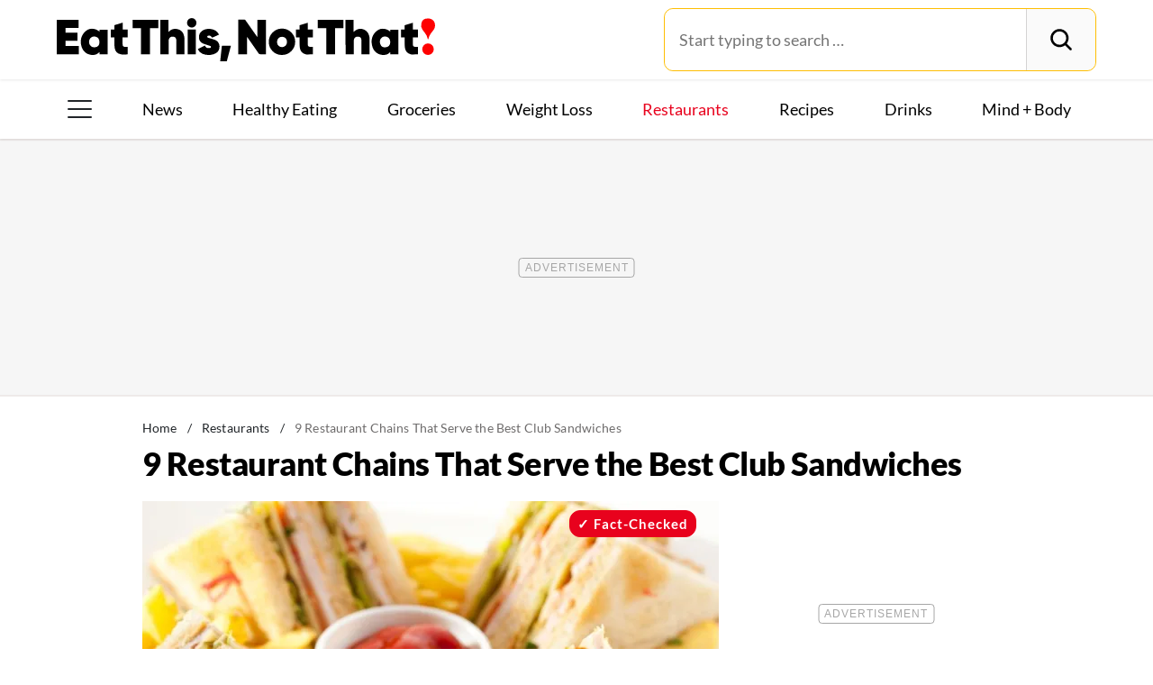

--- FILE ---
content_type: text/html; charset=UTF-8
request_url: https://www.eatthis.com/restaurant-chains-best-club-sandwiches/
body_size: 32150
content:
<!DOCTYPE html>
<html lang="en">
<head>
	<meta charset="UTF-8">
	<meta http-equiv="X-UA-Compatible" content="IE=edge">
	<meta id="viewportWidth" name="viewport" content="width=device-width">
		
	<meta name='robots' content='index, follow, max-image-preview:large, max-snippet:-1, max-video-preview:-1' />
	<style>img:is([sizes="auto" i], [sizes^="auto," i]) { contain-intrinsic-size: 3000px 1500px }</style>
	
	<!-- This site is optimized with the Yoast SEO Premium plugin v26.2 (Yoast SEO v26.2) - https://yoast.com/wordpress/plugins/seo/ -->
	<title>9 Restaurant Chains That Serve the Best Club Sandwiches</title>
	<meta name="description" content="An American classic, the club sandwich takes on many delicious forms at popular restaurant chains around the country." />
	<link rel="canonical" href="https://www.eatthis.com/restaurant-chains-best-club-sandwiches/" />
	<meta property="og:locale" content="en_US" />
	<meta property="og:type" content="article" />
	<meta property="og:title" content="9 Restaurant Chains That Serve the Best Club Sandwiches" />
	<meta property="og:description" content="An American classic, the club sandwich takes on many delicious forms at popular restaurant chains around the country." />
	<meta property="og:url" content="https://www.eatthis.com/restaurant-chains-best-club-sandwiches/" />
	<meta property="og:site_name" content="Eat This Not That" />
	<meta property="article:publisher" content="https://www.facebook.com/EatThisNotThat" />
	<meta property="article:published_time" content="2023-11-14T13:00:36+00:00" />
	<meta property="og:image" content="https://www.eatthis.com/wp-content/uploads/sites/4/2022/03/club-sandwich.jpg?quality=82&strip=all" />
	<meta property="og:image:width" content="1200" />
	<meta property="og:image:height" content="879" />
	<meta property="og:image:type" content="image/jpeg" />
	<meta name="author" content="Brittany Natale" />
	<meta name="twitter:card" content="summary_large_image" />
	<meta name="twitter:creator" content="@EatThisNotThat" />
	<meta name="twitter:site" content="@EatThisNotThat" />
	<meta name="twitter:label1" content="Written by" />
	<meta name="twitter:data1" content="Brittany Natale" />
	<meta name="twitter:label2" content="Est. reading time" />
	<meta name="twitter:data2" content="7 minutes" />
	<script type="application/ld+json" class="yoast-schema-graph">{"@context":"https://schema.org","@graph":[{"@type":"ImageObject","inLanguage":"en-US","@id":"https://www.eatthis.com/restaurant-chains-best-club-sandwiches/#primaryimage","url":"https://www.eatthis.com/wp-content/uploads/sites/4/2022/03/club-sandwich.jpg?quality=82&strip=all","contentUrl":"https://www.eatthis.com/wp-content/uploads/sites/4/2022/03/club-sandwich.jpg?quality=82&strip=all","width":1200,"height":879},{"@type":"BreadcrumbList","@id":"https://www.eatthis.com/restaurant-chains-best-club-sandwiches/#breadcrumb","itemListElement":[{"@type":"ListItem","position":1,"name":"Home","item":"https://www.eatthis.com/"},{"@type":"ListItem","position":2,"name":"Restaurants","item":"https://www.eatthis.com/restaurants/"},{"@type":"ListItem","position":3,"name":"9 Restaurant Chains That Serve the Best Club Sandwiches"}]},{"@type":"WebSite","@id":"https://www.eatthis.com/#website","url":"https://www.eatthis.com/","name":"Eat This Not That","description":"Your ultimate source for expert nutrition tips and health advice, covering wellness, healthy recipes, cooking hacks, food news, style trends and shopping.","publisher":{"@id":"https://www.eatthis.com/#organization"},"potentialAction":[{"@type":"SearchAction","target":{"@type":"EntryPoint","urlTemplate":"https://www.eatthis.com/?s={search_term_string}"},"query-input":{"@type":"PropertyValueSpecification","valueRequired":true,"valueName":"search_term_string"}}],"inLanguage":"en-US"},{"@type":"NewsMediaOrganization","@id":"https://www.eatthis.com/#organization","name":"Eat This, Not That!","url":"https://www.eatthis.com/","logo":{"@type":"ImageObject","inLanguage":"en-US","@id":"https://www.eatthis.com/#/schema/logo/image/","url":"https://www.eatthis.com/wp-content/uploads/sites/4/2018/03/eat-this-og-main-image.jpg?quality=82&strip=all","contentUrl":"https://www.eatthis.com/wp-content/uploads/sites/4/2018/03/eat-this-og-main-image.jpg?quality=82&strip=all","width":1200,"height":1200,"caption":"Eat This, Not That!"},"image":{"@id":"https://www.eatthis.com/#/schema/logo/image/"},"sameAs":["https://www.facebook.com/EatThisNotThat","https://x.com/EatThisNotThat","https://flipboard.social/@EatThisNotThat","https://www.instagram.com/eatthisnotthat/","https://www.linkedin.com/company/eat-this-not-that/","https://bsky.app/profile/eatthis.com"],"foundingDate":"2015-01-01","masthead":"https://www.eatthis.com/about-eat-this-not-that/#ourteam","publishingPrinciples":"https://galvanized.com/editorial-policy-standards/","ethicsPolicy":"https://galvanized.com/editorial-policy-standards/#ethics","diversityPolicy":"https://galvanized.com/editorial-policy-standards/#diversity","correctionsPolicy":"https://galvanized.com/editorial-policy-standards/#corrections"},{"@type":"Person","@id":"https://www.eatthis.com/#/schema/person/9d026b58b1b0b919c8b90d0ee7d7f723","name":"Brittany Natale","image":{"@type":"ImageObject","inLanguage":"en-US","@id":"https://www.eatthis.com/#/schema/person/image/445d9317a5b790de0339c6f0a6d61946","url":"https://secure.gravatar.com/avatar/?s=96&d=blank&r=g","contentUrl":"https://secure.gravatar.com/avatar/?s=96&d=blank&r=g","caption":"Brittany Natale"},"description":"Brittany Natale is a freelance writer with over a decade of experience. She's contributed to publications including SELF, i-D, Village Voice, Elle, Town &amp; Country, Cosmopolitan, Harper's Bazaar, MindBodyGreen, Teen Vogue, and more. Born and raised in New York City, when not working, she can often be found trying new restaurants, exploring a museum, or checking out a book at her local library.","sameAs":["https://www.instagram.com/brittanynatale/"],"knowsAbout":["Food and drink","fashion","beauty","lifestyle","wellness","arts and culture"],"jobTitle":"Contributor","url":"https://www.eatthis.com/author/brittany-natale/"}]}</script>
	<!-- / Yoast SEO Premium plugin. -->


<meta name="fediverse:creator" content="@EatThisNotThat@flipboard.social"><link rel='dns-prefetch' href='//instaread.co' />
<link rel='dns-prefetch' href='//cdn.parsely.com' />
<link rel='dns-prefetch' href='//widgets.outbrain.com' />
<link rel='dns-prefetch' href='//stats.wp.com' />
<link href='https://htlbid.com' rel='preconnect' />
<link rel='preconnect' href='https://instaread.co' />
<link rel="alternate" type="text/xml" title="Eat This Not That &raquo; Restaurants Category Feed" href="https://www.eatthis.com/restaurants/feed/" />
<link rel="preload" as="image" fetchpriority="high" imagesrcset="https://www.eatthis.com/wp-content/uploads/sites/4/2022/03/club-sandwich.jpg?quality=82&amp;strip=all 1200w, https://www.eatthis.com/wp-content/uploads/sites/4/2022/03/club-sandwich.jpg?resize=640,468&amp;quality=82&amp;strip=all 640w, https://www.eatthis.com/wp-content/uploads/sites/4/2022/03/club-sandwich.jpg?resize=768,563&amp;quality=82&amp;strip=all 768w, https://www.eatthis.com/wp-content/uploads/sites/4/2022/03/club-sandwich.jpg?resize=1024,750&amp;quality=82&amp;strip=all 1024w, https://www.eatthis.com/wp-content/uploads/sites/4/2022/03/club-sandwich.jpg?resize=272,199&amp;quality=82&amp;strip=all 272w, https://www.eatthis.com/wp-content/uploads/sites/4/2022/03/club-sandwich.jpg?resize=473,346&amp;quality=82&amp;strip=all 473w, https://www.eatthis.com/wp-content/uploads/sites/4/2022/03/club-sandwich.jpg?resize=684,500&amp;quality=82&amp;strip=all 684w, https://www.eatthis.com/wp-content/uploads/sites/4/2022/03/club-sandwich.jpg?resize=343,250&amp;quality=82&amp;strip=all 343w, https://www.eatthis.com/wp-content/uploads/sites/4/2022/03/club-sandwich.jpg?resize=244,178&amp;quality=82&amp;strip=all 244w, https://www.eatthis.com/wp-content/uploads/sites/4/2022/03/club-sandwich.jpg?resize=183,133&amp;quality=82&amp;strip=all 183w, https://www.eatthis.com/wp-content/uploads/sites/4/2022/03/club-sandwich.jpg?resize=400,293&amp;quality=82&amp;strip=all 400w, https://www.eatthis.com/wp-content/uploads/sites/4/2022/03/club-sandwich.jpg?resize=800,586&amp;quality=82&amp;strip=all 800w" imagesizes="(max-width: 1024px) 100vw, 1024px"/><link rel="preload" as="image" imagesizes="(max-width: 640px) 90vw, 640px" imagesrcset="https://www.eatthis.com/wp-content/uploads/sites/4/2022/03/club-sandwich.jpg?quality=82&amp;strip=1&amp;w=150 150w, https://www.eatthis.com/wp-content/uploads/sites/4/2022/03/club-sandwich.jpg?quality=82&amp;strip=1&amp;w=200 200w, https://www.eatthis.com/wp-content/uploads/sites/4/2022/03/club-sandwich.jpg?quality=82&amp;strip=1&amp;w=300 300w, https://www.eatthis.com/wp-content/uploads/sites/4/2022/03/club-sandwich.jpg?quality=82&amp;strip=1&amp;w=400 400w, https://www.eatthis.com/wp-content/uploads/sites/4/2022/03/club-sandwich.jpg?quality=82&amp;strip=1&amp;w=600 600w, https://www.eatthis.com/wp-content/uploads/sites/4/2022/03/club-sandwich.jpg?quality=82&amp;strip=1&amp;w=640 640w, https://www.eatthis.com/wp-content/uploads/sites/4/2022/03/club-sandwich.jpg?quality=82&amp;strip=1&amp;w=800 800w, https://www.eatthis.com/wp-content/uploads/sites/4/2022/03/club-sandwich.jpg?quality=82&amp;strip=1&amp;w=970 970w, https://www.eatthis.com/wp-content/uploads/sites/4/2022/03/club-sandwich.jpg?quality=82&amp;strip=1&amp;w=1200 1200w, https://www.eatthis.com/wp-content/uploads/sites/4/2022/03/club-sandwich.jpg?quality=82&amp;strip=1&amp;w=1250 1250w, https://www.eatthis.com/wp-content/uploads/sites/4/2022/03/club-sandwich.jpg?quality=82&amp;strip=1&amp;w=1400 1400w, https://www.eatthis.com/wp-content/uploads/sites/4/2022/03/club-sandwich.jpg?quality=82&amp;strip=1&amp;w=1600 1600w, https://www.eatthis.com/wp-content/uploads/sites/4/2022/03/club-sandwich.jpg?quality=82&amp;strip=1&amp;w=1920 1920w" importance="high">
<link rel="preload" as="style" href="https://www.eatthis.com/wp-content/themes/eatthis/css/main-concat.css?ver=1768992978">
<link rel="preload" href="https://www.eatthis.com/wp-content/themes/eatthis/fonts/lato-v17-latin-ext_latin-900.woff2" as="font" type="font/woff2" crossorigin>
<link rel="preload" href="https://www.eatthis.com/wp-content/themes/eatthis/fonts/lato-v17-latin-ext_latin-regular.woff2" as="font" type="font/woff2" crossorigin>
<style id='google-fonts-lato-inline-css'>
@font-face{font-family:Lato;font-style:normal;font-weight:300;font-display:swap;src:url(/wp-content/themes/eatthis/fonts/lato-v17-latin-ext_latin-300.woff2) format('woff2'),url(/wp-content/themes/eatthis/fonts/lato-v17-latin-ext_latin-300.woff) format('woff')}@font-face{font-family:Lato;font-style:normal;font-weight:400;font-display:swap;src:url(/wp-content/themes/eatthis/fonts/lato-v17-latin-ext_latin-regular.woff2) format('woff2'),url(/wp-content/themes/eatthis/fonts/lato-v17-latin-ext_latin-regular.woff) format('woff')}@font-face{font-family:Lato;font-style:normal;font-weight:700;font-display:swap;src:url(/wp-content/themes/eatthis/fonts/lato-v17-latin-ext_latin-700.woff2) format('woff2'),url(/wp-content/themes/eatthis/fonts/lato-v17-latin-ext_latin-700.woff) format('woff')}@font-face{font-family:Lato;font-style:normal;font-weight:900;font-display:swap;src:url(/wp-content/themes/eatthis/fonts/lato-v17-latin-ext_latin-900.woff2) format('woff2'),url(/wp-content/themes/eatthis/fonts/lato-v17-latin-ext_latin-900.woff) format('woff')}@font-face{font-family:Lato;font-style:italic;font-weight:400;font-display:swap;src:url(/wp-content/themes/eatthis/fonts/lato-v17-latin-ext_latin-italic.woff2) format('woff2'),url(/wp-content/themes/eatthis/fonts/lato-v17-latin-ext_latin-italic.woff) format('woff')}

</style>
<link rel='stylesheet' id='gnp-css' href='https://www.eatthis.com/wp-content/client-mu-plugins/galvanized-network-plugin/build/css/gnp.css?ver=1506687b467389d9434f' media='all' />
<link rel='stylesheet' id='main-css' href='https://www.eatthis.com/wp-content/themes/eatthis/css/main-concat.css?ver=1768992978' media='all' />
<style id='co-authors-plus-coauthors-style-inline-css'>
.wp-block-co-authors-plus-coauthors.is-layout-flow [class*=wp-block-co-authors-plus]{display:inline}

</style>
<style id='co-authors-plus-avatar-style-inline-css'>
.wp-block-co-authors-plus-avatar :where(img){height:auto;max-width:100%;vertical-align:bottom}.wp-block-co-authors-plus-coauthors.is-layout-flow .wp-block-co-authors-plus-avatar :where(img){vertical-align:middle}.wp-block-co-authors-plus-avatar:is(.alignleft,.alignright){display:table}.wp-block-co-authors-plus-avatar.aligncenter{display:table;margin-inline:auto}

</style>
<style id='co-authors-plus-image-style-inline-css'>
.wp-block-co-authors-plus-image{margin-bottom:0}.wp-block-co-authors-plus-image :where(img){height:auto;max-width:100%;vertical-align:bottom}.wp-block-co-authors-plus-coauthors.is-layout-flow .wp-block-co-authors-plus-image :where(img){vertical-align:middle}.wp-block-co-authors-plus-image:is(.alignfull,.alignwide) :where(img){width:100%}.wp-block-co-authors-plus-image:is(.alignleft,.alignright){display:table}.wp-block-co-authors-plus-image.aligncenter{display:table;margin-inline:auto}

</style>
<style id='wp-parsely-recommendations-style-inline-css'>
.parsely-recommendations-list-title{font-size:1.2em}.parsely-recommendations-list{list-style:none;padding:unset}.parsely-recommendations-cardbody{overflow:hidden;padding:.8em;text-overflow:ellipsis;white-space:nowrap}.parsely-recommendations-cardmedia{padding:.8em .8em 0}

</style>
<style id='jetpack-sharing-buttons-style-inline-css'>
.jetpack-sharing-buttons__services-list{display:flex;flex-direction:row;flex-wrap:wrap;gap:0;list-style-type:none;margin:5px;padding:0}.jetpack-sharing-buttons__services-list.has-small-icon-size{font-size:12px}.jetpack-sharing-buttons__services-list.has-normal-icon-size{font-size:16px}.jetpack-sharing-buttons__services-list.has-large-icon-size{font-size:24px}.jetpack-sharing-buttons__services-list.has-huge-icon-size{font-size:36px}@media print{.jetpack-sharing-buttons__services-list{display:none!important}}.editor-styles-wrapper .wp-block-jetpack-sharing-buttons{gap:0;padding-inline-start:0}ul.jetpack-sharing-buttons__services-list.has-background{padding:1.25em 2.375em}
</style>
<style id='elasticpress-facet-style-inline-css'>
.widget_ep-facet input[type=search],.wp-block-elasticpress-facet input[type=search]{margin-bottom:1rem}.widget_ep-facet .searchable .inner,.wp-block-elasticpress-facet .searchable .inner{max-height:20em;overflow:scroll}.widget_ep-facet .term.hide,.wp-block-elasticpress-facet .term.hide{display:none}.widget_ep-facet .empty-term,.wp-block-elasticpress-facet .empty-term{opacity:.5;position:relative}.widget_ep-facet .empty-term:after,.wp-block-elasticpress-facet .empty-term:after{bottom:0;content:" ";display:block;left:0;position:absolute;right:0;top:0;width:100%;z-index:2}.widget_ep-facet .level-1,.wp-block-elasticpress-facet .level-1{padding-left:20px}.widget_ep-facet .level-2,.wp-block-elasticpress-facet .level-2{padding-left:40px}.widget_ep-facet .level-3,.wp-block-elasticpress-facet .level-3{padding-left:60px}.widget_ep-facet .level-4,.wp-block-elasticpress-facet .level-4{padding-left:5pc}.widget_ep-facet .level-5,.wp-block-elasticpress-facet .level-5{padding-left:75pt}.widget_ep-facet input[disabled],.wp-block-elasticpress-facet input[disabled]{cursor:pointer;opacity:1}.widget_ep-facet .term a,.wp-block-elasticpress-facet .term a{-webkit-box-align:center;-ms-flex-align:center;align-items:center;display:-webkit-box;display:-ms-flexbox;display:flex;position:relative}.widget_ep-facet .term a:hover .ep-checkbox,.wp-block-elasticpress-facet .term a:hover .ep-checkbox{background-color:#ccc}.ep-checkbox{-webkit-box-align:center;-ms-flex-align:center;-ms-flex-negative:0;-webkit-box-pack:center;-ms-flex-pack:center;align-items:center;background-color:#eee;display:-webkit-box;display:-ms-flexbox;display:flex;flex-shrink:0;height:1em;justify-content:center;margin-right:.25em;width:1em}.ep-checkbox:after{border:solid #fff;border-width:0 .125em .125em 0;content:"";display:none;height:.5em;-webkit-transform:rotate(45deg);transform:rotate(45deg);width:.25em}.ep-checkbox.checked{background-color:#5e5e5e}.ep-checkbox.checked:after{display:block}

</style>
<link rel='stylesheet' id='gnp-eatthis-css' href='https://www.eatthis.com/wp-content/client-mu-plugins/galvanized-network-plugin/build/css/eatthis.css?ver=ca12d7561cd176d9a0dc' media='all' />
<style id='xcurrent-critical-lazy-embeds-inline-css'>
lite-youtube,lite-vimeo{background-color:#000;display:block;contain:content;background-position:center center;background-size:cover;position:relative}lite-youtube::after{content:"";display:block;padding-bottom:calc(100% / (16 / 9))}lite-youtube iframe{width:100%;height:100%;position:absolute;top:0;left:0}lite-youtube>.lty-playbtn{display:none}lite-vimeo{aspect-ratio:16/9}.lazy-embed,.lazy-embed--loaded{min-height:var(--mobile-height, 100px)}@media only screen and (min-width: 600px){.lazy-embed,.lazy-embed--loaded{min-height:var(--desktop-height, 100px)}}.embed-twitter-com blockquote.twitter-tweet{visibility:hidden;opacity:0}.tweet-container{max-width:550px}.tweet-container video{max-width:100%}.tweet-media__img,.tweet-media__video{aspect-ratio:var(--ar, 16/9)}.embed-tiktok-com{min-height:743px;margin:18px 0 0}@media only screen and (min-width: 600px){.embed-tiktok-com{min-height:728px}}.embed-tiktok-com .tiktok-embed{visibility:hidden;opacity:0;margin:0}.embed-instagram-com{min-height:var(--mobile-height, 509px)}@media only screen and (min-width: 600px){.embed-instagram-com{min-height:var(--desktop-height, 663px)}}.embed-instagram-com blockquote.instagram-media{visibility:hidden;opacity:0}

</style>
<script type="text/javascript" data-init="scroll" data-delay="0" data-src="https://widgets.outbrain.com/outbrain.js" id="outbrain-js" defer></script>
<link rel="https://api.w.org/" href="https://www.eatthis.com/wp-json/" /><link rel="alternate" title="JSON" type="application/json" href="https://www.eatthis.com/wp-json/wp/v2/posts/766124" /><!-- InMobi Choice. Consent Manager Tag v3.0 (for TCF 2.2) -->
<script async type="text/javascript">
(function() {
  var host = window.location.hostname;
  var element = document.createElement('script');
  var firstScript = document.getElementsByTagName('script')[0];
  var url = 'https://cmp.inmobi.com'
	.concat('/choice/', 'GANCBjEfRH5Fe', '/', host, '/choice.js?tag_version=V3');
  var uspTries = 0;
  var uspTriesLimit = 3;
  element.async = true;
  element.type = 'text/javascript';
  element.src = url;

  firstScript.parentNode.insertBefore(element, firstScript);

  function makeStub() {
	var TCF_LOCATOR_NAME = '__tcfapiLocator';
	var queue = [];
	var win = window;
	var cmpFrame;

	function addFrame() {
	  var doc = win.document;
	  var otherCMP = !!(win.frames[TCF_LOCATOR_NAME]);

	  if (!otherCMP) {
		if (doc.body) {
		  var iframe = doc.createElement('iframe');

		  iframe.style.cssText = 'display:none';
		  iframe.name = TCF_LOCATOR_NAME;
		  doc.body.appendChild(iframe);
		} else {
		  setTimeout(addFrame, 5);
		}
	  }
	  return !otherCMP;
	}

	function tcfAPIHandler() {
	  var gdprApplies;
	  var args = arguments;

	  if (!args.length) {
		return queue;
	  } else if (args[0] === 'setGdprApplies') {
		if (
		  args.length > 3 &&
		  args[2] === 2 &&
		  typeof args[3] === 'boolean'
		) {
		  gdprApplies = args[3];
		  if (typeof args[2] === 'function') {
			args[2]('set', true);
		  }
		}
	  } else if (args[0] === 'ping') {
		var retr = {
		  gdprApplies: gdprApplies,
		  cmpLoaded: false,
		  cmpStatus: 'stub'
		};

		if (typeof args[2] === 'function') {
		  args[2](retr);
		}
	  } else {
		if(args[0] === 'init' && typeof args[3] === 'object') {
		  args[3] = Object.assign(args[3], { tag_version: 'V3' });
		}
		queue.push(args);
	  }
	}

	function postMessageEventHandler(event) {
	  var msgIsString = typeof event.data === 'string';
	  var json = {};

	  try {
		if (msgIsString) {
		  json = JSON.parse(event.data);
		} else {
		  json = event.data;
		}
	  } catch (ignore) {}

	  var payload = json.__tcfapiCall;

	  if (payload) {
		window.__tcfapi(
		  payload.command,
		  payload.version,
		  function(retValue, success) {
			var returnMsg = {
			  __tcfapiReturn: {
				returnValue: retValue,
				success: success,
				callId: payload.callId
			  }
			};
			if (msgIsString) {
			  returnMsg = JSON.stringify(returnMsg);
			}
			if (event && event.source && event.source.postMessage) {
			  event.source.postMessage(returnMsg, '*');
			}
		  },
		  payload.parameter
		);
	  }
	}

	while (win) {
	  try {
		if (win.frames[TCF_LOCATOR_NAME]) {
		  cmpFrame = win;
		  break;
		}
	  } catch (ignore) {}

	  if (win === window.top) {
		break;
	  }
	  win = win.parent;
	}
	if (!cmpFrame) {
	  addFrame();
	  win.__tcfapi = tcfAPIHandler;
	  win.addEventListener('message', postMessageEventHandler, false);
	}
  };

  makeStub();

  function makeGppStub() {
	const CMP_ID = 10;
	const SUPPORTED_APIS = [
	  '2:tcfeuv2',
	  '6:uspv1',
	  '7:usnatv1',
	  '8:usca',
	  '9:usvav1',
	  '10:uscov1',
	  '11:usutv1',
	  '12:usctv1'
	];

	window.__gpp_addFrame = function (n) {
	  if (!window.frames[n]) {
		if (document.body) {
		  var i = document.createElement("iframe");
		  i.style.cssText = "display:none";
		  i.name = n;
		  document.body.appendChild(i);
		} else {
		  window.setTimeout(window.__gpp_addFrame, 10, n);
		}
	  }
	};
	window.__gpp_stub = function () {
	  var b = arguments;
	  __gpp.queue = __gpp.queue || [];
	  __gpp.events = __gpp.events || [];

	  if (!b.length || (b.length == 1 && b[0] == "queue")) {
		return __gpp.queue;
	  }

	  if (b.length == 1 && b[0] == "events") {
		return __gpp.events;
	  }

	  var cmd = b[0];
	  var clb = b.length > 1 ? b[1] : null;
	  var par = b.length > 2 ? b[2] : null;
	  if (cmd === "ping") {
		clb(
		  {
			gppVersion: "1.1", // must be "Version.Subversion", current: "1.1"
			cmpStatus: "stub", // possible values: stub, loading, loaded, error
			cmpDisplayStatus: "hidden", // possible values: hidden, visible, disabled
			signalStatus: "not ready", // possible values: not ready, ready
			supportedAPIs: SUPPORTED_APIS, // list of supported APIs
			cmpId: CMP_ID, // IAB assigned CMP ID, may be 0 during stub/loading
			sectionList: [],
			applicableSections: [-1],
			gppString: "",
			parsedSections: {},
		  },
		  true
		);
	  } else if (cmd === "addEventListener") {
		if (!("lastId" in __gpp)) {
		  __gpp.lastId = 0;
		}
		__gpp.lastId++;
		var lnr = __gpp.lastId;
		__gpp.events.push({
		  id: lnr,
		  callback: clb,
		  parameter: par,
		});
		clb(
		  {
			eventName: "listenerRegistered",
			listenerId: lnr, // Registered ID of the listener
			data: true, // positive signal
			pingData: {
			  gppVersion: "1.1", // must be "Version.Subversion", current: "1.1"
			  cmpStatus: "stub", // possible values: stub, loading, loaded, error
			  cmpDisplayStatus: "hidden", // possible values: hidden, visible, disabled
			  signalStatus: "not ready", // possible values: not ready, ready
			  supportedAPIs: SUPPORTED_APIS, // list of supported APIs
			  cmpId: CMP_ID, // list of supported APIs
			  sectionList: [],
			  applicableSections: [-1],
			  gppString: "",
			  parsedSections: {},
			},
		  },
		  true
		);
	  } else if (cmd === "removeEventListener") {
		var success = false;
		for (var i = 0; i < __gpp.events.length; i++) {
		  if (__gpp.events[i].id == par) {
			__gpp.events.splice(i, 1);
			success = true;
			break;
		  }
		}
		clb(
		  {
			eventName: "listenerRemoved",
			listenerId: par, // Registered ID of the listener
			data: success, // status info
			pingData: {
			  gppVersion: "1.1", // must be "Version.Subversion", current: "1.1"
			  cmpStatus: "stub", // possible values: stub, loading, loaded, error
			  cmpDisplayStatus: "hidden", // possible values: hidden, visible, disabled
			  signalStatus: "not ready", // possible values: not ready, ready
			  supportedAPIs: SUPPORTED_APIS, // list of supported APIs
			  cmpId: CMP_ID, // CMP ID
			  sectionList: [],
			  applicableSections: [-1],
			  gppString: "",
			  parsedSections: {},
			},
		  },
		  true
		);
	  } else if (cmd === "hasSection") {
		clb(false, true);
	  } else if (cmd === "getSection" || cmd === "getField") {
		clb(null, true);
	  }
	  //queue all other commands
	  else {
		__gpp.queue.push([].slice.apply(b));
	  }
	};
	window.__gpp_msghandler = function (event) {
	  var msgIsString = typeof event.data === "string";
	  try {
		var json = msgIsString ? JSON.parse(event.data) : event.data;
	  } catch (e) {
		var json = null;
	  }
	  if (typeof json === "object" && json !== null && "__gppCall" in json) {
		var i = json.__gppCall;
		window.__gpp(
		  i.command,
		  function (retValue, success) {
			var returnMsg = {
			  __gppReturn: {
				returnValue: retValue,
				success: success,
				callId: i.callId,
			  },
			};
			event.source.postMessage(msgIsString ? JSON.stringify(returnMsg) : returnMsg, "*");
		  },
		  "parameter" in i ? i.parameter : null,
		  "version" in i ? i.version : "1.1"
		);
	  }
	};
	if (!("__gpp" in window) || typeof window.__gpp !== "function") {
	  window.__gpp = window.__gpp_stub;
	  window.addEventListener("message", window.__gpp_msghandler, false);
	  window.__gpp_addFrame("__gppLocator");
	}
  };

  makeGppStub();

  var uspStubFunction = function() {
	var arg = arguments;
	if (typeof window.__uspapi !== uspStubFunction) {
	  setTimeout(function() {
		if (typeof window.__uspapi !== 'undefined') {
		  window.__uspapi.apply(window.__uspapi, arg);
		}
	  }, 500);
	}
  };

  var checkIfUspIsReady = function() {
	uspTries++;
	if (window.__uspapi === uspStubFunction && uspTries < uspTriesLimit) {
	  console.warn('USP is not accessible');
	} else {
	  clearInterval(uspInterval);
	}
  };

  if (typeof window.__uspapi === 'undefined') {
	window.__uspapi = uspStubFunction;
	var uspInterval = setInterval(checkIfUspIsReady, 6000);
  }
})();
</script>
<!-- End InMobi Choice. Consent Manager Tag v3.0 (for TCF 2.2) -->
<link rel="stylesheet" type="text/css" href="https://htlbid.com/v3/eatthis.com/htlbid.css" />
<script async src="https://htlbid.com/v3/eatthis.com/htlbid.js"></script>
<script>
	window.htlbid = window.htlbid || {};
	htlbid.cmd = htlbid.cmd || [];
	htlbid.cmd.push(function() {
		htlbid.setTargeting("is_testing","no"); // Set to "no" for production
		htlbid.setTargeting("is_home", "no"); // Set to "yes" on the homepage
		htlbid.setTargeting("category", "Restaurants"); // dynamically pass page category into this function
		htlbid.setTargeting("post_id", "766124"); // dynamically pass unique post/page id into this function
		htlbid.layout();
	});
</script>
<script>!function(){window.gnp=window.gnp||{};const n=navigator.deviceMemory||null;window.gnp.isLowMemory=null!==n&&n<=4,window.gnp.isLighthouseAudit=/Lighthouse|Moto g/i.test(navigator.userAgent),window.gnp.isSlowHardware=!(document.cookie.indexOf("isSlowHardware=0")>-1||window.innerWidth>=768||/iPad|iPhone|iPod/i.test(navigator.userAgent)),!window.gnp.isLighthouseAudit&&window.performance&&window.addEventListener("load",(function(){const n=[];performance.getEntriesByType("paint").forEach((function(i){n.push(i)}));const i=n.find((function(n){return"first-contentful-paint"===n.name}));if(i&&(window.gnp.isSlowHardware=i.startTime>1800,!window.gnp.isSlowHardware)){const n=new Date;n.setTime(Date.now()+6048e5),document.cookie="isSlowHardware="+(window.gnp.isSlowHardware?1:0)+"; path=/; expires="+n.toUTCString()}}))}();</script>
<meta name="parsely-tags" content="restaurant-chains, restaurants, sandwich, evergreen, freelance, slideshow" />
<!-- site-navigation-element Schema optimized by Schema Pro --><script type="application/ld+json">{"@context":"https:\/\/schema.org","@graph":[{"@context":"https:\/\/schema.org","@type":"SiteNavigationElement","id":"site-navigation","name":"News","url":"\/tag\/news"},{"@context":"https:\/\/schema.org","@type":"SiteNavigationElement","id":"site-navigation","name":"Healthy Eating","url":"https:\/\/www.eatthis.com\/healthy-eating\/"},{"@context":"https:\/\/schema.org","@type":"SiteNavigationElement","id":"site-navigation","name":"Groceries","url":"https:\/\/www.eatthis.com\/supermarkets\/"},{"@context":"https:\/\/schema.org","@type":"SiteNavigationElement","id":"site-navigation","name":"Weight Loss","url":"https:\/\/www.eatthis.com\/weight-loss\/"},{"@context":"https:\/\/schema.org","@type":"SiteNavigationElement","id":"site-navigation","name":"Restaurants","url":"https:\/\/www.eatthis.com\/restaurants\/"},{"@context":"https:\/\/schema.org","@type":"SiteNavigationElement","id":"site-navigation","name":"Recipes","url":"https:\/\/www.eatthis.com\/recipes\/"},{"@context":"https:\/\/schema.org","@type":"SiteNavigationElement","id":"site-navigation","name":"Drink This, Not That!","url":"https:\/\/www.eatthis.com\/drink-this-not-that\/"},{"@context":"https:\/\/schema.org","@type":"SiteNavigationElement","id":"site-navigation","name":"Mind + Body","url":"https:\/\/www.eatthis.com\/mind-body\/"},{"@context":"https:\/\/schema.org","@type":"SiteNavigationElement","id":"site-navigation","name":"Celeb News","url":"https:\/\/www.eatthis.com\/celeb-news\/"},{"@context":"https:\/\/schema.org","@type":"SiteNavigationElement","id":"site-navigation","name":"Videos","url":"\/videos\/"},{"@context":"https:\/\/schema.org","@type":"SiteNavigationElement","id":"site-navigation","name":"The Books","url":"https:\/\/www.galvanizedbooks.com\/"},{"@context":"https:\/\/schema.org","@type":"SiteNavigationElement","id":"site-navigation","name":"The Newsletter","url":"\/newsletters\/"},{"@context":"https:\/\/schema.org","@type":"SiteNavigationElement","id":"site-navigation","name":"The Podcast","url":"\/podcast\/"}]}</script><!-- / site-navigation-element Schema optimized by Schema Pro -->	<style>img#wpstats{display:none}</style>
		<script type="application/ld+json" class="wp-parsely-metadata">{"@context":"https:\/\/schema.org","@type":"Article","headline":"9 Restaurant Chains That Serve the Best Club Sandwiches","url":"https:\/\/www.eatthis.com\/restaurant-chains-best-club-sandwiches\/","mainEntityOfPage":{"@type":"WebPage","@id":"https:\/\/www.eatthis.com\/restaurant-chains-best-club-sandwiches\/"},"thumbnailUrl":"https:\/\/www.eatthis.com\/wp-content\/uploads\/sites\/4\/2022\/03\/club-sandwich.jpg?quality=82&strip=all&w=150&h=150&crop=1","image":{"@type":"ImageObject","url":"https:\/\/www.eatthis.com\/wp-content\/uploads\/sites\/4\/2022\/03\/club-sandwich.jpg?quality=82&strip=all","width":1200,"height":879},"articleSection":"Restaurants","creator":["Brittany Natale"],"publisher":{"@type":"NewsMediaOrganization","name":"Eat This Not That","logo":{"@type":"ImageObject","url":"https:\/\/www.eatthis.com\/wp-content\/uploads\/sites\/4\/2024\/01\/ETNT_favicon-1.png?strip=all","width":480,"height":480},"foundingDate":"2014","masthead":"https:\/\/www.eatthis.com\/about-eat-this-not-that\/#ourteam","publishingPrinciples":"https:\/\/www.eatthis.com\/about-eat-this-not-that\/#policy","correctionsPolicy":"https:\/\/www.eatthis.com\/about-eat-this-not-that\/#accuracy","ethicsPolicy":"https:\/\/www.eatthis.com\/about-eat-this-not-that\/#ethics","sameAs":["https:\/\/www.facebook.com\/pages\/Eat-This-Not-That\/123452516277","https:\/\/www.instagram.com\/eatthisnotthat\/","https:\/\/www.tiktok.com\/@_eatthisnotthat","https:\/\/www.pinterest.com\/eatthisnotthat\/"]},"keywords":["restaurant chains","restaurants","sandwich"],"datePublished":"2023-11-14T13:00:36Z","dateModified":"2023-11-14T13:00:36Z","alternativeHeadline":"9 Restaurant Chains That Serve the Best Club Sandwiches","description":"An American classic, the club sandwich takes on many delicious forms at popular restaurant chains around the country.","articleBody":"The club sandwich might just be one of the most iconic sandwiches out there. This incredibly flavorful handheld usually features meats such as roasted turkey, ham, bacon, or chicken, layered with sliced fresh tomato, avocado, and crisp lettuce. Some versions of the club sandwich may even feature creative touches, like herb mayonnaise or a combination of cheeses.\r\n\r\nSome experts believe that the sandwich may have originated in the 1880s at the Union Club in New York City, a private social club founded in 1836 and still located near Park Avenue. Others suggest it might have been invented at the Saratoga Club in Saratoga Springs, N.Y. Although the early beginnings of the club sandwich are somewhat murky, one thing is for sure\u2014the club sandwich is a delicious American classic.\r\n\r\nMaking the club sandwich at home isn\u2019t necessarily tricky, but it does involve picking up many different ingredients, which could feel like a hassle to some. Thankfully, many restaurant chains around the country offer this famous sandwich on its menu, saving you a trip to the grocery store. Check out these nine restaurant chains, which serve up some of the absolute best club sandwiches around.\r\n\r\n\r\n\r\n\r\n\r\n\r\n\r\nOne of the most popular restaurant chains out there, the Cheesecake Factory has a menu flush with delicious lunch, dinner, and dessert options, ranging from housemade meatballs to street corn. However, two menu standouts are the traditional club sandwich, aptly referred to on the menu as \u201cthe Club,\u201d and the grilled avocado club.\r\n\r\nFor starters, the Club is a flavorful combination of freshly roasted turkey breast, tasty bacon, crisp lettuce, tomato, and a smear of mayonnaise served on toasted white bread. Meanwhile, the grilled chicken and avocado club incorporates chicken breast, sliced avocado, melted Swiss cheese, bacon, tomato, and herb mayonnaise. \u201cThe club sandwich at the cheesecake factory has a hold on me,\u201d one X user proclaimed.\r\n\r\nRELATED:\u00a010 Restaurant Chains that Serve the Best Chicken Sandwiches\r\n\r\n\r\n\r\n\r\n\r\n\r\n\r\nFor those who love great food, classic rock tunes, and beer, the Yard House is a perfect match. The restaurant chain, which started nearly 30 years ago, has a long menu filled with a range of appetizers, pizzas, entr\u00e9es, mains, and a list of over 100 different ales and lagers poured in special glasses to enhance the experience.\r\n\r\nOne go-to on its menu is the stacked turkey club sandwich, which is just that\u2014stacked! This sandwich is made with roasted turkey, sliced bacon, Swiss cheese, avocado, tomato, Boston lettuce, and mayonnaise, all layered on toasted brioche bread. Pickles and French fries come on the side, and there\u2019s also an option to make this meal gluten-free.\r\n\r\n\r\n\r\n\r\n\r\n\r\n\r\nYou can always count on Denny\u2019s for a decent meal. The famous restaurant chain, founded in the 1950s, makes wallet-friendly dishes that always hit the spot. Although it may be best known for its Grand Slam breakfast (pancakes, bacon, eggs, and sausage\u2014you know the one), its Cali Club sandwich is also pretty great.\r\n\r\nListed on the menu under \u201cmelts &amp; handhelds,\u201d this sandwich showcases tasty turkey breast, ham, bacon, Swiss cheese, fresh avocado, sun-dried tomato mayonnaise, lettuce, and tomato, all piled high on toasted seven-grain bread. Each order comes with wavy-cut fries, but feel free to switch those out for other choices like hash browns, red-skinned potatoes, beer-battered onion rings, or fresh seasonal fruit.\r\n\r\nRELATED:\u00a0Denny's Popular Thanksgiving Dinner Bundle Is Back\r\n\r\n\r\n\r\n\r\n\r\n\r\n\r\nTry the California chicken club sandwich from BJ\u2019s Restaurant and Brewhouse if you want a club sandwich that\u2019s next level\u2014a lot of thought has gone into creating this dish. Firstly, it\u2019s made with toasted sourdough bread and never has lunch meat in it. Instead, this sandwich is put together with thick slices of seasoned, grilled chicken and applewood-smoked bacon. It\u2019s then topped with sliced avocado, melted Swiss cheese, crisp green lettuce, and ripe tomatoes. A mouthwatering garlic aioli spread also makes an appearance, tying together all the flavors.\r\n\r\nWhat\u2019s so great about BJ\u2019s is that it offers you so many side options\u2014you can go with traditional French fries or swap those out for a baked potato, seasonal bistro grains, a house salad, white cheddar mashed potatoes, mixed fruit, and more.\r\n\r\n\r\n\r\n\r\n\r\n\r\n\r\nHow fun is Friendly\u2019s? For over eight decades, the Massachusetts-founded restaurant chain has been whipping up exciting entr\u00e9es and eye-catching sundaes (the ones with the faces are too cute). Although the chain has always been synonymous with ice cream, it also offers a full menu of breakfast, lunch, and dinner options that are great to order when you want to enjoy a meal out with family and friends.\r\n\r\nEven better? The chain has not one but two club sandwich options. The first is the Turkey Club SuperMelt, prepared with layers of turkey breast, applewood smoked bacon, melted American cheese, tomato, and Thousand Island dressing on grilled sourdough bread. The other choice is the Center Court turkey club sandwich, which is instead made with sliced turkey breast, aged cheddar, applewood smoked bacon, lettuce, tomato, and mayo. Each comes with a side of golden French fries.\r\n\r\nRELATED:\u00a010 Restaurant Chains With the Most Over-the-Top Desserts\r\n\r\n\r\n\r\n\r\n\r\n\r\n\r\nFirst Watch is always a good idea. The popular Florida-founded restaurant chain offers lots of made-to-order breakfast and lunch options, all prepared using only the freshest ingredients. One menu item that\u2019s a must-try is its Monterey Club. It\u2019s made with turkey, bacon, avocado, organic mixed greens, tomato, mayonnaise, and Monterey jack cheese on sourdough bread.\r\n\r\n\u201c\u200b\u200bThe Monterey club is excellent, and the combo is a very good deal\u2014half sandwich and soup or salad,\u201d one TripAdvisor reviewer wrote. \u201cGive it a try.\u201d\r\n\r\n\r\n\r\n\r\n\r\n\r\n\r\nOrder Ruby Tuesday\u2019s bacon club when you\u2019re in the mood for a club sandwich but feel like something more simple. Priced at around $10, this sandwich is made without turkey, ham, or chicken. Instead, it's stacked with hardwood smoked bacon, lettuce, and tomato stuffed between two slices of Texas toast and served with special sauce. You also have a choice of sides, which includes either French fries, tater tots, baked potatoes, mashed potatoes, grilled zucchini, or roasted corn, just to name a few.\r\n\r\nRELATED:\u00a011 Restaurant Chains With the Most Over-the-Top Burgers\r\n\r\n\r\n\r\n\r\n\r\nNutrition information unavailable.\r\n\r\nBennigan\u2019s, a restaurant chain that currently has a couple dozen locations worldwide, makes a club sandwich that tastes so good you\u2019ll want to order it more than once. Dubbed the \u201cBennigan\u2019s Club,\u201d the filling dish is found on the menu under \u201ccelebrated sandwiches.\u201d\r\n\r\nIt\u2019s prepared with toasted honey wheat bread, freshly made basil mayonnaise, tender ham, roasted turkey, bacon, tomato, and shredded lettuce. That\u2019s not all, though. It features not one but two cheeses on it: Swiss and cheddar. Each sandwich is also served with a side of homestyle French fries with sea salt, or you can get a side Caesar salad or crock of soup for an extra fee.\r\n\r\n\r\n\r\n\r\n\r\nNutrition information unavailable.\r\n\r\nMake your way to Grand Lux Cafe for an out-of-this-world club sandwich that doesn\u2019t skimp on ingredients or taste. Priced at under $20, the chain\u2019s version of the famous sandwich is made using freshly roasted turkey, crispy applewood smoked bacon, arugula, sliced tomato, and mayonnaise, all stacked on toasted bread.\r\n\r\nEach sandwich comes with your choice of side, which includes either French fries or a green salad. You also can pay an additional fee for sweet potato fries or a Caesar salad. \u201cOne of my favorite dishes is the Grand Lux club sandwich,\u201d one Yelp reviewer shared. \u201cIt has so many delicious and fresh ingredients with the best fries!\u201d","author":[{"@type":"Person","name":"Brittany Natale","url":"https:\/\/www.eatthis.com\/author\/brittany-natale\/","jobTitle":"Contributor","sameAs":["https:\/\/www.instagram.com\/brittanynatale\/"]}],"inLanguage":"en","mainEntity":{"@type":"ItemList","name":"9 Restaurant Chains That Serve the Best Club Sandwiches","numberOfItems":9,"itemListElement":[{"@type":"ListItem","position":1,"item":{"@type":"Thing","name":"The Cheesecake Factory","url":"https:\/\/www.eatthis.com\/restaurant-chains-best-club-sandwiches\/#the-cheesecake-factory","description":"One of the most popular restaurant chains out there, the Cheesecake Factory has a menu flush with delicious lunch, dinner, and dessert options, ranging from housemade meatballs to street corn. However, two menu standouts are the traditional club sandwich, aptly ...","image":"https:\/\/www.eatthis.com\/wp-content\/uploads\/sites\/4\/2023\/11\/cheesecake-factory-club.jpeg?quality=82&strip=all&w=640"}},{"@type":"ListItem","position":2,"item":{"@type":"Thing","name":"Yard House","url":"https:\/\/www.eatthis.com\/restaurant-chains-best-club-sandwiches\/#yard-house","description":"For those who love great food, classic rock tunes, and beer, the Yard House is a perfect match. The restaurant chain, which started nearly 30 years ago, has a long menu filled with a range of appetizers, pizzas, entr\u00e9es, mains, ...","image":"https:\/\/www.eatthis.com\/wp-content\/uploads\/sites\/4\/2023\/11\/yardhouse-club-sandwich.jpeg?quality=82&strip=all&w=640"}},{"@type":"ListItem","position":3,"item":{"@type":"Thing","name":"Denny\u2019s","url":"https:\/\/www.eatthis.com\/restaurant-chains-best-club-sandwiches\/#dennys","description":"You can always count on Denny\u2019s for a decent meal. The famous restaurant chain, founded in the 1950s, makes wallet-friendly dishes that always hit the spot. Although it may be best known for its Grand Slam breakfast (pancakes, bacon, eggs, ...","image":"https:\/\/www.eatthis.com\/wp-content\/uploads\/sites\/4\/2019\/01\/dennys-cali-club-sandwich.jpg?quality=82&strip=all&w=640"}},{"@type":"ListItem","position":4,"item":{"@type":"Thing","name":"BJ\u2019s Restaurant and Brewhouse","url":"https:\/\/www.eatthis.com\/restaurant-chains-best-club-sandwiches\/#bjs-restaurant-and-brewhouse","description":"Try the California chicken club sandwich from BJ\u2019s Restaurant and Brewhouse if you want a club sandwich that\u2019s next level\u2014a lot of thought has gone into creating this dish. Firstly, it\u2019s made with toasted sourdough bread and never has lunch ...","image":"https:\/\/www.eatthis.com\/wp-content\/uploads\/sites\/4\/2023\/11\/bjs-brewhouse-club.jpeg?quality=82&strip=all&w=640"}},{"@type":"ListItem","position":5,"item":{"@type":"Thing","name":"Friendly\u2019s","url":"https:\/\/www.eatthis.com\/restaurant-chains-best-club-sandwiches\/#friendlys","description":"How fun is Friendly\u2019s? For over eight decades, the Massachusetts-founded restaurant chain has been whipping up exciting entr\u00e9es and eye-catching sundaes (the ones with the faces are too cute). Although the chain has always been synonymous with ice cream, it ...","image":"https:\/\/www.eatthis.com\/wp-content\/uploads\/sites\/4\/2023\/11\/friendlys-turkey-club.jpeg?quality=82&strip=all&w=640"}},{"@type":"ListItem","position":6,"item":{"@type":"Thing","name":"First Watch","url":"https:\/\/www.eatthis.com\/restaurant-chains-best-club-sandwiches\/#first-watch","description":"First Watch is always a good idea. The popular Florida-founded restaurant chain offers lots of made-to-order breakfast and lunch options, all prepared using only the freshest ingredients. One menu item that\u2019s a must-try is its Monterey Club. It\u2019s made with ...","image":"https:\/\/www.eatthis.com\/wp-content\/uploads\/sites\/4\/2023\/11\/first-watch-monterey-club.jpeg?quality=82&strip=all&w=640"}},{"@type":"ListItem","position":7,"item":{"@type":"Thing","name":"Ruby Tuesday","url":"https:\/\/www.eatthis.com\/restaurant-chains-best-club-sandwiches\/#ruby-tuesday","description":"Order Ruby Tuesday\u2019s bacon club when you\u2019re in the mood for a club sandwich but feel like something more simple. Priced at around $10, this sandwich is made without turkey, ham, or chicken. Instead, it's stacked with hardwood smoked bacon, ...","image":"https:\/\/www.eatthis.com\/wp-content\/uploads\/sites\/4\/2023\/11\/ruby-tuesday-bacon-club.jpeg?quality=82&strip=all&w=640"}},{"@type":"ListItem","position":8,"item":{"@type":"Thing","name":"Bennigan\u2019s","url":"https:\/\/www.eatthis.com\/restaurant-chains-best-club-sandwiches\/#bennigans","description":"Nutrition information unavailable. Bennigan\u2019s, a restaurant chain that currently has a couple dozen locations worldwide, makes a club sandwich that tastes so good you\u2019ll want to order it more than once. Dubbed the \u201cBennigan\u2019s Club,\u201d the filling dish is found ...","image":"https:\/\/www.eatthis.com\/wp-content\/uploads\/sites\/4\/2023\/11\/bennigans-club-sandwich.jpeg?quality=82&strip=all&w=640"}},{"@type":"ListItem","position":9,"item":{"@type":"Thing","name":"Grand Lux Cafe","url":"https:\/\/www.eatthis.com\/restaurant-chains-best-club-sandwiches\/#grand-lux-cafe","description":"Nutrition information unavailable. Make your way to Grand Lux Cafe for an out-of-this-world club sandwich that doesn\u2019t skimp on ingredients or taste. Priced at under $20, the chain\u2019s version of the famous sandwich is made using freshly roasted turkey, crispy ...","image":"https:\/\/www.eatthis.com\/wp-content\/uploads\/sites\/4\/2023\/11\/grand-lux-cafe-club.jpeg?quality=82&strip=all&w=640"}}]}}</script><script>
    var PushlySDK = window.PushlySDK || [];
    function pushly() { PushlySDK.push(arguments) }
    pushly('load', {
        domainKey: decodeURIComponent("eR1k51iLtTgq7YJkU4Z5N0g14F7ucscNLKE8"),
        sw: "https://www.eatthis.com/wp-content/plugins/pushly/assets/js/pushly-sdk-worker.js.php",
        swScope: "https://www.eatthis.com/wp-content/plugins/pushly/"    });
</script>

<script>
window.addEventListener('load', function() {

	// Early return if the device is considered slow.
    if ( window.gnp.isSlowHardware  ) {
        return;
    }

	// Default delay of 1200ms for loading GTM.
    setTimeout(function() {
		(function( w, d, s, l, i ) {
			w[l] = w[l] || [];
			w[l].push( {
				'gtm.start':
					new Date().getTime(), event: 'gtm.js'
			} );
			var f = d.getElementsByTagName( s )[0],
				j = d.createElement( s ), dl = l != 'dataLayer' ? '&l=' + l : '';
			j.async = true;
			j.src = 'https://www.googletagmanager.com/gtm.js?id=' + i + dl;
			f.parentNode.insertBefore( j, f );
		})( window, document, 'script', 'dataLayer', 'GTM-MHBR8KN' );
    }, 1200);
});
</script><!-- LiveConnect Tag for Publishers -->
<script>
						(function(){
								if(!/Lighthouse|Moto g/i.test(navigator.userAgent)) {
									var script = document.createElement('script');
									script.async = true;
									window.addEventListener('load', function(){
										setTimeout(function(){
											script.src = '//b-code.liadm.com/a-01ao.min.js';
											document.body.appendChild(script);
										}, (gnp.isSlowHardware ? 2000 : 200));
									});
								}
						}())
						</script>
<!-- LiveConnect Tag for Publishers -->				<style id="wpsp-style-frontend"></style>
			<link rel="icon" href="https://www.eatthis.com/wp-content/uploads/sites/4/2024/01/ETNT_favicon-1.png?strip=all&#038;w=32" sizes="32x32" />
<link rel="icon" href="https://www.eatthis.com/wp-content/uploads/sites/4/2024/01/ETNT_favicon-1.png?strip=all&#038;w=192" sizes="192x192" />
<link rel="apple-touch-icon" href="https://www.eatthis.com/wp-content/uploads/sites/4/2024/01/ETNT_favicon-1.png?strip=all&#038;w=180" />
<meta name="msapplication-TileImage" content="https://www.eatthis.com/wp-content/uploads/sites/4/2024/01/ETNT_favicon-1.png?strip=all&#038;w=270" />
<style type="text/css" rel="nav-colors"></style>		<style type="text/css" id="wp-custom-css">
			.c-article-byline__avatar {
	margin-right: 0;
}

.c-article-byline__avatar-image {
	margin-right: 10px;
}

.c-article-byline__avatar-image.avatar-default {
	display: none;
}

.c-author-template .page-nav .row {
	margin-left: 0;
	margin-right: 0;
}
		</style>
			<!-- HTML5 shim and Respond.js for IE8 support of HTML5 elements and media queries -->
	<!--[if lt IE 9]>
	<script src="https://oss.maxcdn.com/html5shiv/3.7.3/html5shiv.min.js"
			defer></script>
	<script src="https://oss.maxcdn.com/respond/1.4.2/respond.min.js"
			defer></script>
	<![endif]-->
	<noscript>
		<style>
			img[data-src].lazyload {
				display: none;
			}
		</style>
	</noscript>
</head>
<body class="wp-singular post-template-default single single-post postid-766124 single-format-standard wp-theme-eatthis wp-schema-pro-2.10.4 category-restaurants">
<svg id="svg-source" style="display: none;" aria-hidden="true"
	 xmlns="http://www.w3.org/2000/svg">
	<symbol id="svg-etnt-logo" viewBox="0 0 650.55 73.97"
			preserveAspectRatio="xMidYMid meet">
		<path
			d="M312.16 2.68h11.14a1.84 1.84 0 011.15.82q9.26 13.13 18.47 26.27c.56.8 1.14 1.59 1.92 2.68V2.76h15v59.35c-3 0-5.93-.13-8.87 0a4.33 4.33 0 01-4.34-2.22c-6.07-8.87-12.3-17.63-18.48-26.42-.22-.31-.46-.6-.87-1.13V62h-15.12zM38.11 62.08H0V2.74h37.63V16.8H15.25v8.31h20.26v14h-20.3v8.74h22.9zM178.17 2.72h14v20.8c.22-.06.35-.06.4-.12 4.35-4.91 9.89-5.79 15.87-4.31s9.11 5.64 10.45 11.34a27.24 27.24 0 01.71 6c.08 8.23 0 16.46 0 24.68V62h-14v-1.38-21.21a14.73 14.73 0 00-.17-2.74 5.54 5.54 0 00-5.1-4.78c-3.54-.36-6.21.85-7.25 3.59a13.31 13.31 0 00-.76 4.43c-.08 6.91 0 13.82 0 20.73V62h-14zM496.55 2.73h14v20.9a3.2 3.2 0 00.49-.33 15.27 15.27 0 0125.78 5.7 21.15 21.15 0 011.08 6.1c.13 8.78.08 17.57.08 26.35a5.27 5.27 0 01-.05.64h-14v-1.48V39.4a14.68 14.68 0 00-.17-2.74 5.54 5.54 0 00-5.11-4.77c-3.54-.36-6.21.85-7.24 3.6a13.11 13.11 0 00-.75 4.44c-.08 6.9 0 13.81 0 20.72V62h-14zM73.47 23v-3.23h14V62h-14v-3.56a2.82 2.82 0 00-.49.28c-3.73 3.92-8.45 5.06-13.59 4.45-8.73-1-15.11-6.91-17.21-16-1.9-8.23-.61-15.91 5.11-22.43A18.59 18.59 0 0168 19.7a40.22 40.22 0 015.47 3.3zM55.53 40.9a27.47 27.47 0 00.57 3.16c1.21 4.15 5 6.54 9.54 6a8.58 8.58 0 007.81-8.41c.29-5-2.33-8.84-6.61-9.79-6.23-1.34-11.19 2.63-11.31 9.04zM573.47 23v-3.22h14.06v42.28h-14v-3.61a2.74 2.74 0 00-.49.26c-3.72 3.93-8.44 5.07-13.59 4.47-8.73-1-15.12-6.91-17.22-16-1.9-8.23-.62-15.91 5.1-22.43A18.6 18.6 0 01568 19.69a41.79 41.79 0 015.47 3.31zm-17.93 17.86a29.78 29.78 0 00.55 3.16 8.9 8.9 0 0017.36-2.3c.3-4.61-1.91-8.29-5.76-9.58-6.3-2.14-12.01 2.01-12.15 8.72zM364.63 40.88a22.68 22.68 0 1122.62 22.43 22.31 22.31 0 01-22.62-22.43zm22.72-8.79c-5 0-8.52 3.59-8.52 8.79s3.44 8.78 8.38 8.82 8.68-3.61 8.69-8.79-3.54-8.8-8.55-8.82zM160.13 17.29V62H145V17.39h-14.68V2.75h44.41v14.54zM493.12 2.75V17.3h-14.57V62h-15.19V17.38H448.7V2.75zM242.47 53.2l12.27-6.2c.88 2.23 2.21 4 4.61 4.37a15.53 15.53 0 004.25-.06 1.79 1.79 0 001.59-1.71 1.69 1.69 0 00-1.28-1.81c-1.53-.57-3.1-1-4.66-1.52-2.38-.77-4.83-1.4-7.14-2.37-4.27-1.79-7.11-4.87-7.54-9.67-.47-5.2 1.24-9.54 5.66-12.54s9.22-3.6 14.33-3.05c6.2.66 11.06 3.43 14.15 9 .09.17.17.36.33.68l-11.8 5.32c-.31-.47-.58-.9-.89-1.31a5.38 5.38 0 00-5.92-2.12 1.94 1.94 0 00-1.65 1.67 1.67 1.67 0 001.32 1.79c2.12.67 4.3 1.18 6.43 1.84s4.2 1.27 6.21 2.12c9.51 4.07 9 17.65 1.51 22.31a22.22 22.22 0 01-10.16 3.23 27.54 27.54 0 01-13.29-1.8 15.81 15.81 0 01-8.33-8.17zM92.91 19.68h6.2v-7.63l14.17-4.27v11.86H122v13.47h-8.76v11.94c0 2.93 1.13 4.17 4.06 4.35 1.55.09 3.1 0 4.72 0v12.9c-3 .07-5.93.19-8.9.18a16.56 16.56 0 01-3.52-.48c-5.78-1.26-9-4.67-9.94-10.54a51.46 51.46 0 01-.48-6.8c-.07-3.79 0-7.58 0-11.49h-6.27z"/>
		<path
			d="M431.67 7.78v11.87h8.76v13.47h-8.77V45.06c0 2.92 1.13 4.17 4.07 4.34 1.54.09 3.09 0 4.71 0v12.9c-3 .07-5.95.19-8.92.18A17.11 17.11 0 01428 62c-5.78-1.26-9.05-4.68-9.94-10.55a53.21 53.21 0 01-.48-6.8c-.07-3.78 0-7.57 0-11.49h-6.25V19.71h6.21v-7.66zM592 19.68h6.19v-7.63l14.18-4.27v11.86h8.76v13.47h-8.76V45.05c0 2.93 1.13 4.17 4.06 4.35 1.55.09 3.1 0 4.72 0v12.9c-3 .07-5.93.19-8.9.18a16.56 16.56 0 01-3.56-.47c-5.78-1.26-9-4.67-9.94-10.54a49.81 49.81 0 01-.48-6.8c-.08-3.79 0-7.58 0-11.49H592zM239.13 62.07h-13.95V19.75h13.95z"/>
		<path
			d="M650.54 12.8a12 12 0 01-2.54 7.38c-1.34 1.84-2.8 3.59-4.2 5.38a23.33 23.33 0 00-4.8 10.31c-.05.31-.36.58-.55.86a2.76 2.76 0 01-.47-.83 24.76 24.76 0 00-5.51-11.39c-1.28-1.59-2.55-3.18-3.69-4.87a12.75 12.75 0 01-1.89-10.29A10.83 10.83 0 01637.44.59a17.48 17.48 0 015.76.74c4.66 1.47 7.34 5.67 7.34 11.47z"
			fill="#fe0101"/>
		<path
			d="M299.58 47.32c-2.41 9-4.77 17.82-7.13 26.65h-11.37c.26-2.35.49-4.63.75-6.92.68-6.15 1.39-12.29 2-18.45.1-.91.3-1.31 1.33-1.3 4.75.06 9.46.02 14.42.02z"/>
		<path d="M638.41 63.3a9.92 9.92 0 119.89-9.93 9.91 9.91 0 01-9.89 9.93z"
			  fill="#fe0101"/>
		<path d="M240.27 8a8.14 8.14 0 01-16.28.1 8.14 8.14 0 0116.28-.1z"/>
	</symbol>
</svg>

<a href="#main-content" class="screen-reader-text">
	Skip to content</a>

<header class="gnp-site-header gnp-site-header--layout-default">
	<div class="gnp-site-header__container gnp-site-header__container--fixed">
		<div class="gnp-site-header__bar">

							<a href="https://www.eatthis.com" class="gnp-site-header__branding" title="Eat This Not That Homepage" rel="home">
					<svg class="svg-logo-eatthis" id="svg-logo-eatthis" xmlns="http://www.w3.org/2000/svg" viewBox="0 0 650.55 73.97" preserveAspectRatio="xMidYMid meet">
	<path d="M312.16 2.68h11.14a1.84 1.84 0 011.15.82q9.26 13.13 18.47 26.27c.56.8 1.14 1.59 1.92 2.68V2.76h15v59.35c-3 0-5.93-.13-8.87 0a4.33 4.33 0 01-4.34-2.22c-6.07-8.87-12.3-17.63-18.48-26.42-.22-.31-.46-.6-.87-1.13V62h-15.12zM38.11 62.08H0V2.74h37.63V16.8H15.25v8.31h20.26v14h-20.3v8.74h22.9zM178.17 2.72h14v20.8c.22-.06.35-.06.4-.12 4.35-4.91 9.89-5.79 15.87-4.31s9.11 5.64 10.45 11.34a27.24 27.24 0 01.71 6c.08 8.23 0 16.46 0 24.68V62h-14v-1.38-21.21a14.73 14.73 0 00-.17-2.74 5.54 5.54 0 00-5.1-4.78c-3.54-.36-6.21.85-7.25 3.59a13.31 13.31 0 00-.76 4.43c-.08 6.91 0 13.82 0 20.73V62h-14zM496.55 2.73h14v20.9a3.2 3.2 0 00.49-.33 15.27 15.27 0 0125.78 5.7 21.15 21.15 0 011.08 6.1c.13 8.78.08 17.57.08 26.35a5.27 5.27 0 01-.05.64h-14v-1.48V39.4a14.68 14.68 0 00-.17-2.74 5.54 5.54 0 00-5.11-4.77c-3.54-.36-6.21.85-7.24 3.6a13.11 13.11 0 00-.75 4.44c-.08 6.9 0 13.81 0 20.72V62h-14zM73.47 23v-3.23h14V62h-14v-3.56a2.82 2.82 0 00-.49.28c-3.73 3.92-8.45 5.06-13.59 4.45-8.73-1-15.11-6.91-17.21-16-1.9-8.23-.61-15.91 5.11-22.43A18.59 18.59 0 0168 19.7a40.22 40.22 0 015.47 3.3zM55.53 40.9a27.47 27.47 0 00.57 3.16c1.21 4.15 5 6.54 9.54 6a8.58 8.58 0 007.81-8.41c.29-5-2.33-8.84-6.61-9.79-6.23-1.34-11.19 2.63-11.31 9.04zM573.47 23v-3.22h14.06v42.28h-14v-3.61a2.74 2.74 0 00-.49.26c-3.72 3.93-8.44 5.07-13.59 4.47-8.73-1-15.12-6.91-17.22-16-1.9-8.23-.62-15.91 5.1-22.43A18.6 18.6 0 01568 19.69a41.79 41.79 0 015.47 3.31zm-17.93 17.86a29.78 29.78 0 00.55 3.16 8.9 8.9 0 0017.36-2.3c.3-4.61-1.91-8.29-5.76-9.58-6.3-2.14-12.01 2.01-12.15 8.72zM364.63 40.88a22.68 22.68 0 1122.62 22.43 22.31 22.31 0 01-22.62-22.43zm22.72-8.79c-5 0-8.52 3.59-8.52 8.79s3.44 8.78 8.38 8.82 8.68-3.61 8.69-8.79-3.54-8.8-8.55-8.82zM160.13 17.29V62H145V17.39h-14.68V2.75h44.41v14.54zM493.12 2.75V17.3h-14.57V62h-15.19V17.38H448.7V2.75zM242.47 53.2l12.27-6.2c.88 2.23 2.21 4 4.61 4.37a15.53 15.53 0 004.25-.06 1.79 1.79 0 001.59-1.71 1.69 1.69 0 00-1.28-1.81c-1.53-.57-3.1-1-4.66-1.52-2.38-.77-4.83-1.4-7.14-2.37-4.27-1.79-7.11-4.87-7.54-9.67-.47-5.2 1.24-9.54 5.66-12.54s9.22-3.6 14.33-3.05c6.2.66 11.06 3.43 14.15 9 .09.17.17.36.33.68l-11.8 5.32c-.31-.47-.58-.9-.89-1.31a5.38 5.38 0 00-5.92-2.12 1.94 1.94 0 00-1.65 1.67 1.67 1.67 0 001.32 1.79c2.12.67 4.3 1.18 6.43 1.84s4.2 1.27 6.21 2.12c9.51 4.07 9 17.65 1.51 22.31a22.22 22.22 0 01-10.16 3.23 27.54 27.54 0 01-13.29-1.8 15.81 15.81 0 01-8.33-8.17zM92.91 19.68h6.2v-7.63l14.17-4.27v11.86H122v13.47h-8.76v11.94c0 2.93 1.13 4.17 4.06 4.35 1.55.09 3.1 0 4.72 0v12.9c-3 .07-5.93.19-8.9.18a16.56 16.56 0 01-3.52-.48c-5.78-1.26-9-4.67-9.94-10.54a51.46 51.46 0 01-.48-6.8c-.07-3.79 0-7.58 0-11.49h-6.27z"/>
	<path d="M431.67 7.78v11.87h8.76v13.47h-8.77V45.06c0 2.92 1.13 4.17 4.07 4.34 1.54.09 3.09 0 4.71 0v12.9c-3 .07-5.95.19-8.92.18A17.11 17.11 0 01428 62c-5.78-1.26-9.05-4.68-9.94-10.55a53.21 53.21 0 01-.48-6.8c-.07-3.78 0-7.57 0-11.49h-6.25V19.71h6.21v-7.66zM592 19.68h6.19v-7.63l14.18-4.27v11.86h8.76v13.47h-8.76V45.05c0 2.93 1.13 4.17 4.06 4.35 1.55.09 3.1 0 4.72 0v12.9c-3 .07-5.93.19-8.9.18a16.56 16.56 0 01-3.56-.47c-5.78-1.26-9-4.67-9.94-10.54a49.81 49.81 0 01-.48-6.8c-.08-3.79 0-7.58 0-11.49H592zM239.13 62.07h-13.95V19.75h13.95z"/>
	<path d="M650.54 12.8a12 12 0 01-2.54 7.38c-1.34 1.84-2.8 3.59-4.2 5.38a23.33 23.33 0 00-4.8 10.31c-.05.31-.36.58-.55.86a2.76 2.76 0 01-.47-.83 24.76 24.76 0 00-5.51-11.39c-1.28-1.59-2.55-3.18-3.69-4.87a12.75 12.75 0 01-1.89-10.29A10.83 10.83 0 01637.44.59a17.48 17.48 0 015.76.74c4.66 1.47 7.34 5.67 7.34 11.47z" fill="#fe0101"/>
	<path d="M299.58 47.32c-2.41 9-4.77 17.82-7.13 26.65h-11.37c.26-2.35.49-4.63.75-6.92.68-6.15 1.39-12.29 2-18.45.1-.91.3-1.31 1.33-1.3 4.75.06 9.46.02 14.42.02z"/>
	<path d="M638.41 63.3a9.92 9.92 0 119.89-9.93 9.91 9.91 0 01-9.89 9.93z" fill="#fe0101"/>
	<path d="M240.27 8a8.14 8.14 0 01-16.28.1 8.14 8.14 0 0116.28-.1z"/>
</svg>
				</a><!-- .gnp-site-header__branding -->
			
			
<input
	class="gnp-site-header__dropdown-toggle gnp-site-header__dropdown-toggle--input"
	type="checkbox"
	name="gnp-site-header-dropdown-toggle-primary"
	aria-label="Expand dropdown menu"
/><!-- .gnp-site-header__dropdown-toggle--input -->
<div class="gnp-site-header__dropdown-toggle gnp-site-header__dropdown-toggle--icon">
	<div class="gnp-site-header__hamburger-icon">
		<span></span>
		<span></span>
		<span></span>
	</div><!-- .gnp-site-header__hamburger-icon -->
</div><!-- .gnp-site-header__dropdown-toggle--icon -->
<nav class="gnp-site-header__dropdown" style="--transition-duration:520ms">
	<ul id="menu-new-primary-menu" class="gnp-site-header__menu gnp-site-header__menu--vertical gnp-site-header__menu--large"><li class="menu-item menu-item-type-custom menu-item-object-custom menu-item-794139"><a href="/tag/news/">News</a></li>
<li class="menu-item menu-item-type-taxonomy menu-item-object-category menu-item-794132"><a href="https://www.eatthis.com/healthy-eating/">Healthy Eating</a></li>
<li class="menu-item menu-item-type-taxonomy menu-item-object-category menu-item-794131"><a href="https://www.eatthis.com/supermarkets/">Groceries</a></li>
<li class="menu-item menu-item-type-taxonomy menu-item-object-category menu-item-794134"><a href="https://www.eatthis.com/weight-loss/">Weight Loss</a></li>
<li class="menu-item menu-item-type-taxonomy menu-item-object-category current-post-ancestor current-menu-parent current-post-parent menu-item-794133"><a href="https://www.eatthis.com/restaurants/">Restaurants</a></li>
<li class="menu-item menu-item-type-taxonomy menu-item-object-category menu-item-794136"><a href="https://www.eatthis.com/recipes/">Recipes</a></li>
<li class="menu-item menu-item-type-taxonomy menu-item-object-category menu-item-794135"><a href="https://www.eatthis.com/drink-this-not-that/">Drinks</a></li>
<li class="menu-item menu-item-type-taxonomy menu-item-object-category menu-item-794138"><a href="https://www.eatthis.com/mind-body/">Mind + Body</a></li>
</ul><ul id="menu-new-secondary-menu" class="gnp-site-header__menu gnp-site-header__menu--vertical gnp-site-header__menu--large"><li class="menu-item menu-item-type-custom menu-item-object-custom menu-item-794140"><a href="https://www.galvanizedbooks.com/">The Books</a></li>
<li class="menu-item menu-item-type-post_type menu-item-object-page menu-item-794141"><a href="https://www.eatthis.com/newsletters/">The Newsletter</a></li>
</ul><ul id="menu-new-tertiary-menu" class="gnp-site-header__menu gnp-site-header__menu--vertical"><li class="menu-item menu-item-type-post_type menu-item-object-page menu-item-794142"><a href="https://www.eatthis.com/about-eat-this-not-that/">About Us</a></li>
<li class="menu-item menu-item-type-post_type menu-item-object-page menu-item-794143"><a href="https://www.eatthis.com/contact-us/">Contact</a></li>
</ul>		<div class="gnp-site-header__social-menu">
			<h3 class="screen-reader-text">
				Follow us:			</h3>
			<ul id="menu-follow-menu" class="gnp-social-menu"><li class="menu-item menu-item-type-custom menu-item-object-custom menu-item-321932"><a href="https://www.facebook.com/pages/Eat-This-Not-That/123452516277" title="Facebook" target="_blank" rel="noopener" style="--icon-color:var(--gnp--color--brand--facebook);"><svg class="svg-icon-social-facebook" id="svg-icon-social-facebook" xmlns="http://www.w3.org/2000/svg" fill="currentcolor" viewBox="0 0 20 20">
	<path d="m8.054 18.333-.024-7.575H5v-3.03h3.03V5.832c0-2.811 1.741-4.166 4.25-4.166 1.201 0 2.234.09 2.535.13v2.938h-1.74c-1.364 0-1.628.649-1.628 1.6v1.392h3.97l-1.515 3.03h-2.455v7.576H8.054Z"/>
</svg>
<span class="screen-reader-text">Facebook</span></a></li>
<li class="menu-item menu-item-type-custom menu-item-object-custom menu-item-321934"><a href="https://www.instagram.com/eatthisnotthat/" title="Instagram" target="_blank" rel="noopener" style="--icon-color:var(--gnp--color--brand--instagram);"><svg class="svg-icon-social-instagram" id="svg-icon-social-instagram" xmlns="http://www.w3.org/2000/svg" fill="currentcolor" viewBox="0 0 20 20">
	<path fill-rule="evenodd" d="M10 5.292a4.707 4.707 0 1 0 0 9.415 4.707 4.707 0 0 0 0-9.415Zm0 7.764a3.056 3.056 0 1 1 0-6.113 3.056 3.056 0 0 1 0 6.113Z" clip-rule="evenodd"/>
	<path d="M15.993 5.107a1.1 1.1 0 1 1-2.2 0 1.1 1.1 0 0 1 2.2 0Z"/>
	<path fill-rule="evenodd" d="M10 .833c-2.49 0-2.802.011-3.78.055-.76.016-1.512.16-2.224.426A4.687 4.687 0 0 0 1.314 4a6.756 6.756 0 0 0-.426 2.225C.844 7.198.833 7.51.833 10c0 2.49.011 2.802.055 3.78.016.76.16 1.512.426 2.224A4.688 4.688 0 0 0 4 18.686c.712.266 1.465.41 2.225.426.973.044 1.286.055 3.775.055 2.49 0 2.802-.011 3.78-.055a6.757 6.757 0 0 0 2.224-.426A4.689 4.689 0 0 0 18.686 16c.266-.713.41-1.465.426-2.225.044-.973.055-1.286.055-3.775 0-2.49-.011-2.802-.055-3.78a6.755 6.755 0 0 0-.426-2.224A4.687 4.687 0 0 0 16 1.314a6.757 6.757 0 0 0-2.225-.426C12.802.844 12.489.833 10 .833Zm0 1.652c2.447 0 2.738.01 3.704.053a5.06 5.06 0 0 1 1.702.316c.398.147.758.381 1.054.686.305.295.54.656.686 1.054.202.545.309 1.12.316 1.702.044.966.053 1.256.053 3.704 0 2.447-.01 2.737-.053 3.704a5.06 5.06 0 0 1-.316 1.702 3.038 3.038 0 0 1-1.74 1.74 5.061 5.061 0 0 1-1.702.316c-.966.044-1.257.053-3.704.053-2.448 0-2.738-.01-3.704-.053a5.061 5.061 0 0 1-1.702-.316 2.834 2.834 0 0 1-1.054-.686 2.834 2.834 0 0 1-.686-1.054 5.06 5.06 0 0 1-.316-1.702c-.044-.967-.053-1.257-.053-3.704 0-2.448.01-2.738.053-3.704a5.06 5.06 0 0 1 .316-1.702c.147-.398.381-.759.686-1.054.296-.305.656-.54 1.054-.686a5.06 5.06 0 0 1 1.702-.316c.966-.044 1.256-.053 3.704-.053Z" clip-rule="evenodd"/>
</svg>
<span class="screen-reader-text">Instagram</span></a></li>
<li class="menu-item menu-item-type-custom menu-item-object-custom menu-item-768195"><a href="https://www.tiktok.com/@_eatthisnotthat" title="TikTok" target="_blank" rel="noopener" style="--icon-color:var(--gnp--color--brand--tiktok);"><svg class="svg-icon-social-tiktok" id="svg-icon-social-tiktok" xmlns="http://www.w3.org/2000/svg" fill="currentcolor" viewBox="0 0 20 20">
	<path  d="M8.494 7.873v2.862a2.493 2.493 0 0 0-3.125 2.309 2.251 2.251 0 0 0 2.408 2.39 2.243 2.243 0 0 0 2.407-2.423V1.667h2.832c.48 2.996 1.98 3.691 3.986 4.012v2.872a8.536 8.536 0 0 1-3.906-1.32v5.672c0 2.57-1.521 5.43-5.297 5.43a5.322 5.322 0 0 1-5.297-5.457 5.22 5.22 0 0 1 5.992-5.003Z"/>
</svg>
<span class="screen-reader-text">TikTok</span></a></li>
<li class="menu-item menu-item-type-custom menu-item-object-custom menu-item-321935"><a href="https://www.pinterest.com/eatthisnotthat/" title="Pinterest" target="_blank" rel="noopener" style="--icon-color:var(--gnp--color--brand--pinterest);"><svg class="svg-icon-social-pinterest" id="svg-icon-social-pinterest" xmlns="http://www.w3.org/2000/svg" fill="currentcolor" viewBox="0 0 20 20">
	<path d="M10 1.667a8.322 8.322 0 0 0-8.333 8.35c0 3.55 2.187 6.577 5.312 7.76-.07-.661-.139-1.67.035-2.401.139-.661.972-4.14.972-4.14s-.243-.488-.243-1.253c0-1.149.66-2.018 1.493-2.018.695 0 1.042.522 1.042 1.183 0 .73-.452 1.774-.695 2.783-.208.835.417 1.496 1.25 1.496 1.493 0 2.604-1.565 2.604-3.827 0-1.983-1.423-3.41-3.472-3.41-2.36 0-3.75 1.775-3.75 3.619 0 .73.278 1.496.625 1.913.07.07.07.14.07.244-.07.278-.209.835-.243.94-.035.139-.104.173-.278.104-1.042-.487-1.701-2.018-1.701-3.236 0-2.644 1.91-5.045 5.52-5.045 2.882 0 5.14 2.053 5.14 4.836 0 2.888-1.806 5.185-4.341 5.185-.833 0-1.632-.453-1.91-.975 0 0-.416 1.6-.52 1.984-.174.73-.695 1.635-1.042 2.192a8.13 8.13 0 0 0 2.465.382 8.322 8.322 0 0 0 8.333-8.35c0-4.593-3.715-8.316-8.333-8.316Z"/>
</svg>
<span class="screen-reader-text">Pinterest</span></a></li>
</ul>		</div><!-- .gnp-follow-us -->
		</nav><!-- .gnp-site-header__dropdown -->

			<div class="gnp-site-header__search">
				<form
	class="gnp-site-header-search-form"
	method="get"
	role="search"
	action="https://www.eatthis.com/"
	title="Type and press Enter to search"
>
	<input
		class="gnp-site-header-search-form__toggle"
		type="checkbox"
		aria-label="Expand or collapse the search form"
	/>
	<div class="gnp-site-header-search-form__container">
		<div class="gnp-site-header-search-form__button gnp-site-header-search-form__button--toggle">
			<svg class="svg-icon-search" id="svg-icon-search" xmlns="http://www.w3.org/2000/svg" fill="currentcolor" viewBox="0 0 256 256">
	<path d="M232.49 215.51 185 168a92.12 92.12 0 1 0-17 17l47.53 47.54a12 12 0 0 0 17-17ZM44 112a68 68 0 1 1 68 68 68.07 68.07 0 0 1-68-68Z"/>
</svg>
		</div>
		<input
			type="search"
			aria-label="Search for:"
			class="gnp-site-header-search-form__input"
			placeholder="Start typing to search &hellip;"
			value=""
			name="s"
		/>
		<button
			type="submit"
			class="gnp-site-header-search-form__submit"
			aria-label="Search"
		>
			<svg xmlns="http://www.w3.org/2000/svg" class="svg-icon-search" viewBox="0 0 256 256"><use xlink:href="#svg-icon-search"></use></svg>		</button>
		<div class="gnp-site-header-search-form__button gnp-site-header-search-form__button--close">
			<svg class="svg-icon-close" id="svg-icon-close" xmlns="http://www.w3.org/2000/svg" fill="currentcolor" viewBox="0 0 24 24">
	<path d="M18.932 6.721a1 1 0 0 0-1.385-1.442l-5.427 5.21-5.427-5.21A1 1 0 1 0 5.307 6.72l5.249 5.039-5.249 5.039a1 1 0 0 0 1.386 1.442l5.427-5.21 5.427 5.21a1 1 0 0 0 1.385-1.442l-5.248-5.039 5.248-5.039Z"/>
</svg>
		</div>
	</div>
</form>
			</div><!-- .gnp-site-header__search -->

		</div><!-- .gnp-site-header__bar -->
	</div><!-- .gnp-site-header__container--fixed -->

	<div class="gnp-site-header__container gnp-site-header__container--static">
		<div class="gnp-site-header__bar">
			<div class="gnp-site-header__navbar">
				<ul id="menu-new-primary-menu-1" class="gnp-site-header__menu gnp-site-header__menu--horizontal"><li class="menu-item menu-item-type-custom menu-item-object-custom menu-item-794139"><a href="/tag/news/">News</a></li>
<li class="menu-item menu-item-type-taxonomy menu-item-object-category menu-item-794132"><a href="https://www.eatthis.com/healthy-eating/">Healthy Eating</a></li>
<li class="menu-item menu-item-type-taxonomy menu-item-object-category menu-item-794131"><a href="https://www.eatthis.com/supermarkets/">Groceries</a></li>
<li class="menu-item menu-item-type-taxonomy menu-item-object-category menu-item-794134"><a href="https://www.eatthis.com/weight-loss/">Weight Loss</a></li>
<li class="menu-item menu-item-type-taxonomy menu-item-object-category current-post-ancestor current-menu-parent current-post-parent menu-item-794133"><a href="https://www.eatthis.com/restaurants/">Restaurants</a></li>
<li class="menu-item menu-item-type-taxonomy menu-item-object-category menu-item-794136"><a href="https://www.eatthis.com/recipes/">Recipes</a></li>
<li class="menu-item menu-item-type-taxonomy menu-item-object-category menu-item-794135"><a href="https://www.eatthis.com/drink-this-not-that/">Drinks</a></li>
<li class="menu-item menu-item-type-taxonomy menu-item-object-category menu-item-794138"><a href="https://www.eatthis.com/mind-body/">Mind + Body</a></li>
</ul>			</div><!-- .gnp-site-header__navbar -->
			
<input
	class="gnp-site-header__dropdown-toggle gnp-site-header__dropdown-toggle--input"
	type="checkbox"
	name="gnp-site-header-dropdown-toggle-primary"
	aria-label="Expand dropdown menu"
/><!-- .gnp-site-header__dropdown-toggle--input -->
<div class="gnp-site-header__dropdown-toggle gnp-site-header__dropdown-toggle--icon">
	<div class="gnp-site-header__hamburger-icon">
		<span></span>
		<span></span>
		<span></span>
	</div><!-- .gnp-site-header__hamburger-icon -->
</div><!-- .gnp-site-header__dropdown-toggle--icon -->
<nav class="gnp-site-header__dropdown" style="--transition-duration:840ms">
	<ul id="menu-new-secondary-menu" class="gnp-site-header__menu gnp-site-header__menu--vertical gnp-site-header__menu--large"><li class="menu-item menu-item-type-custom menu-item-object-custom menu-item-794140"><a href="https://www.galvanizedbooks.com/">The Books</a></li>
<li class="menu-item menu-item-type-post_type menu-item-object-page menu-item-794141"><a href="https://www.eatthis.com/newsletters/">The Newsletter</a></li>
</ul><ul id="menu-new-tertiary-menu" class="gnp-site-header__menu gnp-site-header__menu--vertical"><li class="menu-item menu-item-type-post_type menu-item-object-page menu-item-794142"><a href="https://www.eatthis.com/about-eat-this-not-that/">About Us</a></li>
<li class="menu-item menu-item-type-post_type menu-item-object-page menu-item-794143"><a href="https://www.eatthis.com/contact-us/">Contact</a></li>
</ul>		<div class="gnp-site-header__social-menu">
			<h3 class="screen-reader-text">
				Follow us:			</h3>
			<ul id="menu-follow-menu" class="gnp-social-menu"><li class="menu-item menu-item-type-custom menu-item-object-custom menu-item-321932"><a href="https://www.facebook.com/pages/Eat-This-Not-That/123452516277" title="Facebook" target="_blank" rel="noopener" style="--icon-color:var(--gnp--color--brand--facebook);"><svg class="svg-icon-social-facebook" id="svg-icon-social-facebook" xmlns="http://www.w3.org/2000/svg" fill="currentcolor" viewBox="0 0 20 20">
	<path d="m8.054 18.333-.024-7.575H5v-3.03h3.03V5.832c0-2.811 1.741-4.166 4.25-4.166 1.201 0 2.234.09 2.535.13v2.938h-1.74c-1.364 0-1.628.649-1.628 1.6v1.392h3.97l-1.515 3.03h-2.455v7.576H8.054Z"/>
</svg>
<span class="screen-reader-text">Facebook</span></a></li>
<li class="menu-item menu-item-type-custom menu-item-object-custom menu-item-321934"><a href="https://www.instagram.com/eatthisnotthat/" title="Instagram" target="_blank" rel="noopener" style="--icon-color:var(--gnp--color--brand--instagram);"><svg class="svg-icon-social-instagram" id="svg-icon-social-instagram" xmlns="http://www.w3.org/2000/svg" fill="currentcolor" viewBox="0 0 20 20">
	<path fill-rule="evenodd" d="M10 5.292a4.707 4.707 0 1 0 0 9.415 4.707 4.707 0 0 0 0-9.415Zm0 7.764a3.056 3.056 0 1 1 0-6.113 3.056 3.056 0 0 1 0 6.113Z" clip-rule="evenodd"/>
	<path d="M15.993 5.107a1.1 1.1 0 1 1-2.2 0 1.1 1.1 0 0 1 2.2 0Z"/>
	<path fill-rule="evenodd" d="M10 .833c-2.49 0-2.802.011-3.78.055-.76.016-1.512.16-2.224.426A4.687 4.687 0 0 0 1.314 4a6.756 6.756 0 0 0-.426 2.225C.844 7.198.833 7.51.833 10c0 2.49.011 2.802.055 3.78.016.76.16 1.512.426 2.224A4.688 4.688 0 0 0 4 18.686c.712.266 1.465.41 2.225.426.973.044 1.286.055 3.775.055 2.49 0 2.802-.011 3.78-.055a6.757 6.757 0 0 0 2.224-.426A4.689 4.689 0 0 0 18.686 16c.266-.713.41-1.465.426-2.225.044-.973.055-1.286.055-3.775 0-2.49-.011-2.802-.055-3.78a6.755 6.755 0 0 0-.426-2.224A4.687 4.687 0 0 0 16 1.314a6.757 6.757 0 0 0-2.225-.426C12.802.844 12.489.833 10 .833Zm0 1.652c2.447 0 2.738.01 3.704.053a5.06 5.06 0 0 1 1.702.316c.398.147.758.381 1.054.686.305.295.54.656.686 1.054.202.545.309 1.12.316 1.702.044.966.053 1.256.053 3.704 0 2.447-.01 2.737-.053 3.704a5.06 5.06 0 0 1-.316 1.702 3.038 3.038 0 0 1-1.74 1.74 5.061 5.061 0 0 1-1.702.316c-.966.044-1.257.053-3.704.053-2.448 0-2.738-.01-3.704-.053a5.061 5.061 0 0 1-1.702-.316 2.834 2.834 0 0 1-1.054-.686 2.834 2.834 0 0 1-.686-1.054 5.06 5.06 0 0 1-.316-1.702c-.044-.967-.053-1.257-.053-3.704 0-2.448.01-2.738.053-3.704a5.06 5.06 0 0 1 .316-1.702c.147-.398.381-.759.686-1.054.296-.305.656-.54 1.054-.686a5.06 5.06 0 0 1 1.702-.316c.966-.044 1.256-.053 3.704-.053Z" clip-rule="evenodd"/>
</svg>
<span class="screen-reader-text">Instagram</span></a></li>
<li class="menu-item menu-item-type-custom menu-item-object-custom menu-item-768195"><a href="https://www.tiktok.com/@_eatthisnotthat" title="TikTok" target="_blank" rel="noopener" style="--icon-color:var(--gnp--color--brand--tiktok);"><svg class="svg-icon-social-tiktok" id="svg-icon-social-tiktok" xmlns="http://www.w3.org/2000/svg" fill="currentcolor" viewBox="0 0 20 20">
	<path  d="M8.494 7.873v2.862a2.493 2.493 0 0 0-3.125 2.309 2.251 2.251 0 0 0 2.408 2.39 2.243 2.243 0 0 0 2.407-2.423V1.667h2.832c.48 2.996 1.98 3.691 3.986 4.012v2.872a8.536 8.536 0 0 1-3.906-1.32v5.672c0 2.57-1.521 5.43-5.297 5.43a5.322 5.322 0 0 1-5.297-5.457 5.22 5.22 0 0 1 5.992-5.003Z"/>
</svg>
<span class="screen-reader-text">TikTok</span></a></li>
<li class="menu-item menu-item-type-custom menu-item-object-custom menu-item-321935"><a href="https://www.pinterest.com/eatthisnotthat/" title="Pinterest" target="_blank" rel="noopener" style="--icon-color:var(--gnp--color--brand--pinterest);"><svg class="svg-icon-social-pinterest" id="svg-icon-social-pinterest" xmlns="http://www.w3.org/2000/svg" fill="currentcolor" viewBox="0 0 20 20">
	<path d="M10 1.667a8.322 8.322 0 0 0-8.333 8.35c0 3.55 2.187 6.577 5.312 7.76-.07-.661-.139-1.67.035-2.401.139-.661.972-4.14.972-4.14s-.243-.488-.243-1.253c0-1.149.66-2.018 1.493-2.018.695 0 1.042.522 1.042 1.183 0 .73-.452 1.774-.695 2.783-.208.835.417 1.496 1.25 1.496 1.493 0 2.604-1.565 2.604-3.827 0-1.983-1.423-3.41-3.472-3.41-2.36 0-3.75 1.775-3.75 3.619 0 .73.278 1.496.625 1.913.07.07.07.14.07.244-.07.278-.209.835-.243.94-.035.139-.104.173-.278.104-1.042-.487-1.701-2.018-1.701-3.236 0-2.644 1.91-5.045 5.52-5.045 2.882 0 5.14 2.053 5.14 4.836 0 2.888-1.806 5.185-4.341 5.185-.833 0-1.632-.453-1.91-.975 0 0-.416 1.6-.52 1.984-.174.73-.695 1.635-1.042 2.192a8.13 8.13 0 0 0 2.465.382 8.322 8.322 0 0 0 8.333-8.35c0-4.593-3.715-8.316-8.333-8.316Z"/>
</svg>
<span class="screen-reader-text">Pinterest</span></a></li>
</ul>		</div><!-- .gnp-follow-us -->
		</nav><!-- .gnp-site-header__dropdown -->
		</div><!-- .gnp-site-header__bar -->
	</div><!-- .gnp-site-header__container--static -->
</header><!-- .gnp-site-header -->

<div class="white-wrapper">
		<div
		class="horizontal-ad-wrapper horizontal-ad-wrapper--desktop hide-mobile">
		<div class="container-fluid horizontal-ad header-ad dockedLeader">
			<div id="header-leaderboard" class="text-center">
				<div class="htlad-leaderboard-flex"></div>			</div>
		</div>
	</div>

						<!-- Modal when clicking the badge span -->
<div class="modal fade modal-content-details" id="modalBadgeContent" tabindex="-1" role="dialog" aria-hidden="true">
	<div class="modal-dialog modal-dialog-centered" role="document">
		<div class="modal-content">
			<div class="modal-body">
				<button type="button" class="close" data-dismiss="modal"
						aria-label="Close">
					<span aria-hidden="true">&times;</span>
				</button>
				
			<p>Our content is fact checked or reviewed by medical and diet professionals to reflect accuracy and ensure our readers get sound nutrition and diet advice.</p>
			<p>We adhere to structured guidelines for sourcing information and linking to other resources, including medical journals and scientific studies.</p>
			<p>If you have any concerns about the accuracy or timeliness of our content, please reach out to our editors by e-mailing <a href="/cdn-cgi/l/email-protection#8aefeee3fee5f8f9caefebfee2e3f9a4e9e5e7"><span class="__cf_email__" data-cfemail="60050409140f1213200501140809134e030f0d">[email&#160;protected]</span></a>.</p>			</div>
		</div>
	</div>
</div>
		<main id="main-content" class="single-post container-fluid max-width main-page-content post-766124 post type-post status-publish format-standard has-post-thumbnail hentry category-restaurants tag-restaurant-chains tag-restaurants tag-sandwich parsely_category-evergreen parsely_category-freelance parsely_category-slideshow msn_category-food msn_category-restaurants">
		<article class="article-body">
			<div
				class="container-fluid post-head has-content-details-popup">

				<div class="row">
					<div class="col-lg-12">
						
<nav class="c-article__breadcrumbs c-breadcrumbs">
						<a class="c-breadcrumbs__item"
				href="https://www.eatthis.com/">Home</a>
			<span class="c-breadcrumbs__separator">/</span>
								<a class="c-breadcrumbs__item"
				href="https://www.eatthis.com/restaurants/">Restaurants</a>
			<span class="c-breadcrumbs__separator">/</span>
								<span class="c-breadcrumbs__item c-breadcrumbs__item--last"
				aria-current="page">9 Restaurant Chains That Serve the Best Club Sandwiches</span>
			</nav>
						<h1 class="post-title">9 Restaurant Chains That Serve the Best Club Sandwiches</h1>
					</div>
				</div>
			</div>
			<div class="row main-area">
				<div class="main-content">
										<div class="thumbnail-wrapper">
						<figure id="630108"  class="figure-featured-image"><img width="640" height="360" class="wp-image-630108 post-featured-image" decoding="async" src="https://www.eatthis.com/wp-content/uploads/sites/4/2022/03/club-sandwich.jpg?quality=82&amp;strip=1" alt="Club sandwich" srcset="https://www.eatthis.com/wp-content/uploads/sites/4/2022/03/club-sandwich.jpg?quality=82&amp;strip=1&amp;w=150 150w, https://www.eatthis.com/wp-content/uploads/sites/4/2022/03/club-sandwich.jpg?quality=82&amp;strip=1&amp;w=200 200w, https://www.eatthis.com/wp-content/uploads/sites/4/2022/03/club-sandwich.jpg?quality=82&amp;strip=1&amp;w=300 300w, https://www.eatthis.com/wp-content/uploads/sites/4/2022/03/club-sandwich.jpg?quality=82&amp;strip=1&amp;w=400 400w, https://www.eatthis.com/wp-content/uploads/sites/4/2022/03/club-sandwich.jpg?quality=82&amp;strip=1&amp;w=600 600w, https://www.eatthis.com/wp-content/uploads/sites/4/2022/03/club-sandwich.jpg?quality=82&amp;strip=1&amp;w=640 640w, https://www.eatthis.com/wp-content/uploads/sites/4/2022/03/club-sandwich.jpg?quality=82&amp;strip=1&amp;w=800 800w, https://www.eatthis.com/wp-content/uploads/sites/4/2022/03/club-sandwich.jpg?quality=82&amp;strip=1&amp;w=970 970w, https://www.eatthis.com/wp-content/uploads/sites/4/2022/03/club-sandwich.jpg?quality=82&amp;strip=1&amp;w=1200 1200w, https://www.eatthis.com/wp-content/uploads/sites/4/2022/03/club-sandwich.jpg?quality=82&amp;strip=1&amp;w=1250 1250w, https://www.eatthis.com/wp-content/uploads/sites/4/2022/03/club-sandwich.jpg?quality=82&amp;strip=1&amp;w=1400 1400w, https://www.eatthis.com/wp-content/uploads/sites/4/2022/03/club-sandwich.jpg?quality=82&amp;strip=1&amp;w=1600 1600w, https://www.eatthis.com/wp-content/uploads/sites/4/2022/03/club-sandwich.jpg?quality=82&amp;strip=1&amp;w=1920 1920w" sizes="(max-width: 640px) 90vw, 640px" loading="eager" importance="high" fetchpriority="high"><figcaption class="wp-caption-text"><span class="credit">Shutterstock</span></figcaption></figure><span data-toggle="modal" data-target="#modalBadgeContent" class="fact-checked-badge">Fact-Checked</span>
					</div>
										<div class="content single-post-content">
																			<div class="tagline">This classic American favorite is truly stacked. </div>
												<div class="gnp-byline-wrapper">
	<div class="gnp-byline">
						<div class="author-photo">
					<a href="https://www.eatthis.com/author/brittany-natale/"><img loading="lazy" alt='Avatar for Brittany Natale' src="data:image/svg+xml,%3Csvg xmlns='http://www.w3.org/2000/svg' width='96' height='96'%3E%3C/svg%3E" data-src='https://www.eatthis.com/wp-content/uploads/sites/4/2019/09/brittany-natale-eat-this-not-that-writer.jpg?quality=82&#038;strip=all&#038;w=96' data-srcset='https://www.eatthis.com/wp-content/uploads/sites/4/2019/09/brittany-natale-eat-this-not-that-writer.jpg?quality=82&#038;strip=all&#038;w=96 2x' class='lazyload avatar avatar-0 photo' height='96' width='96' decoding='async'/></a>
				</div>
						<span class="by">By</span> <span class="author-name"><a href="https://www.eatthis.com/author/brittany-natale/" title="Posts by Brittany Natale" class="author url fn" rel="author">Brittany Natale</a></span>		<div class="date">November 14, 2023</div>	</div>
</div>
						<div class="gnp-byline-fact-checked">
			<div class="gnp-byline">
			<span class="by">Fact Checked by</span>
			<span class="author-name checked-by-author">
				<a href="https://www.eatthis.com/author/chris-shott/">Chris Shott</a>
			</span>
			<span class="gnp-byline-icon">
				<?xml version="1.0" encoding="utf-8"?>
<svg class="svg-icon-fact-checked" id="svg-icon-fact-checked" width="800px" height="800px" viewBox="0 0 24 24" fill="none" xmlns="http://www.w3.org/2000/svg"><path fill-rule="evenodd" clip-rule="evenodd" d="M3.4 4h17.2A2.4 2.4 0 0 1 23 6.4v11.2a2.4 2.4 0 0 1-2.4 2.4H3.4A2.4 2.4 0 0 1 1 17.6V6.4A2.4 2.4 0 0 1 3.4 4ZM4 9a1 1 0 0 1 1-1h5a1 1 0 1 1 0 2H5a1 1 0 0 1-1-1Zm1 2a1 1 0 1 0 0 2h5a1 1 0 1 0 0-2H5Zm0 3a1 1 0 1 0 0 2h5a1 1 0 1 0 0-2H5Zm10.707.707 4-4a1 1 0 0 0-1.414-1.414L15 12.586l-1.293-1.293a1 1 0 0 0-1.414 1.414l2 2a1 1 0 0 0 1.414 0Z" fill="#000000"/></svg>
			</span>
		</div>
	</div>
													<aside class="instaread-player-container">
								<instaread-player publication="eatthis"></instaread-player>							</aside>
																		
						
							<div class="gnp-affiliate-lite-disclaimer">
	The product recommendations in this post are recommendations by the writer and/or expert(s) interviewed and do not contain affiliate links. <strong>Meaning: If you use these links to buy something, we will not earn a commission.</strong>	</div>
	
						<!-- Cached content expires at 1769142753 --><p>The club sandwich might just be <a rel="noopener noreferrer" href="https://www.eatthis.com/greatest-american-sandwiches-of-all-time/" target="_blank">one of the most iconic sandwiches</a> out there. This incredibly flavorful handheld usually features meats such as roasted turkey, ham, bacon, or chicken, layered with sliced fresh tomato, avocado, and crisp lettuce. Some versions of the club sandwich may even feature creative touches, like herb mayonnaise or a combination of cheeses.</p>
<p>Some experts believe that the sandwich may have originated in the 1880s at the Union Club in New York City, a private social club founded in 1836 and still located near Park Avenue. Others suggest it might have been invented at the Saratoga Club in Saratoga Springs, N.Y. Although the early beginnings of the club sandwich are somewhat murky, one thing is for sure—the club sandwich is a delicious American classic.</p><div class="first_ad karma_unit inline karma_unit--distinct hide-desktop text-center"><div class="htlad-mob-square-flex"></div></div>
<p>Making the club sandwich at home isn’t necessarily tricky, but it does involve picking up many different ingredients, which could feel like a hassle to some. Thankfully, many restaurant chains around the country offer this famous sandwich on its menu, saving you a trip to the grocery store. Check out these nine restaurant chains, which serve up some of the absolute best club sandwiches around.</p>
	<h2 id="the-cheesecake-factory" class="o-slide-title" data-num="1"><span>The Cheesecake Factory</span></h2>
	
<figure id="766133" class="alignnone"><noscript><img fetchpriority="high" decoding="async" class="lazyload alignnone size-medium wp-image-766133 " src="https://www.eatthis.com/wp-content/uploads/sites/4/2023/11/cheesecake-factory-club.jpeg?quality=82&amp;strip=all&amp;w=640" alt="cheesecake factory club sandwich" width="640" height="469" srcset="https://www.eatthis.com/wp-content/uploads/sites/4/2023/11/cheesecake-factory-club.jpeg?quality=82&amp;strip=all 1200w, https://www.eatthis.com/wp-content/uploads/sites/4/2023/11/cheesecake-factory-club.jpeg?resize=640,468&amp;quality=82&amp;strip=all 640w, https://www.eatthis.com/wp-content/uploads/sites/4/2023/11/cheesecake-factory-club.jpeg?resize=768,563&amp;quality=82&amp;strip=all 768w, https://www.eatthis.com/wp-content/uploads/sites/4/2023/11/cheesecake-factory-club.jpeg?resize=1024,750&amp;quality=82&amp;strip=all 1024w, https://www.eatthis.com/wp-content/uploads/sites/4/2023/11/cheesecake-factory-club.jpeg?resize=272,199&amp;quality=82&amp;strip=all 272w, https://www.eatthis.com/wp-content/uploads/sites/4/2023/11/cheesecake-factory-club.jpeg?resize=473,346&amp;quality=82&amp;strip=all 473w, https://www.eatthis.com/wp-content/uploads/sites/4/2023/11/cheesecake-factory-club.jpeg?resize=684,500&amp;quality=82&amp;strip=all 684w, https://www.eatthis.com/wp-content/uploads/sites/4/2023/11/cheesecake-factory-club.jpeg?resize=343,250&amp;quality=82&amp;strip=all 343w, https://www.eatthis.com/wp-content/uploads/sites/4/2023/11/cheesecake-factory-club.jpeg?resize=244,178&amp;quality=82&amp;strip=all 244w, https://www.eatthis.com/wp-content/uploads/sites/4/2023/11/cheesecake-factory-club.jpeg?resize=183,133&amp;quality=82&amp;strip=all 183w, https://www.eatthis.com/wp-content/uploads/sites/4/2023/11/cheesecake-factory-club.jpeg?resize=400,293&amp;quality=82&amp;strip=all 400w, https://www.eatthis.com/wp-content/uploads/sites/4/2023/11/cheesecake-factory-club.jpeg?resize=800,586&amp;quality=82&amp;strip=all 800w" sizes="(max-width: 640px) 100vw, 640px"></noscript><img loading="lazy" fetchpriority="high" decoding="async" class="lazyload alignnone size-medium wp-image-766133 " src="data:image/svg+xml,%3Csvg%20xmlns='http://www.w3.org/2000/svg'%20width='640'%20height='469'%3E%3C/svg%3E" xmlns='"http://www.w3.org/2000/svg"' viewbox='"0' data-src="https://www.eatthis.com/wp-content/uploads/sites/4/2023/11/cheesecake-factory-club.jpeg?quality=82&amp;strip=all&amp;w=640" alt="cheesecake factory club sandwich" width="640" height="469" data-srcset="https://www.eatthis.com/wp-content/uploads/sites/4/2023/11/cheesecake-factory-club.jpeg?quality=82&amp;strip=all 1200w, https://www.eatthis.com/wp-content/uploads/sites/4/2023/11/cheesecake-factory-club.jpeg?resize=640,468&amp;quality=82&amp;strip=all 640w, https://www.eatthis.com/wp-content/uploads/sites/4/2023/11/cheesecake-factory-club.jpeg?resize=768,563&amp;quality=82&amp;strip=all 768w, https://www.eatthis.com/wp-content/uploads/sites/4/2023/11/cheesecake-factory-club.jpeg?resize=1024,750&amp;quality=82&amp;strip=all 1024w, https://www.eatthis.com/wp-content/uploads/sites/4/2023/11/cheesecake-factory-club.jpeg?resize=272,199&amp;quality=82&amp;strip=all 272w, https://www.eatthis.com/wp-content/uploads/sites/4/2023/11/cheesecake-factory-club.jpeg?resize=473,346&amp;quality=82&amp;strip=all 473w, https://www.eatthis.com/wp-content/uploads/sites/4/2023/11/cheesecake-factory-club.jpeg?resize=684,500&amp;quality=82&amp;strip=all 684w, https://www.eatthis.com/wp-content/uploads/sites/4/2023/11/cheesecake-factory-club.jpeg?resize=343,250&amp;quality=82&amp;strip=all 343w, https://www.eatthis.com/wp-content/uploads/sites/4/2023/11/cheesecake-factory-club.jpeg?resize=244,178&amp;quality=82&amp;strip=all 244w, https://www.eatthis.com/wp-content/uploads/sites/4/2023/11/cheesecake-factory-club.jpeg?resize=183,133&amp;quality=82&amp;strip=all 183w, https://www.eatthis.com/wp-content/uploads/sites/4/2023/11/cheesecake-factory-club.jpeg?resize=400,293&amp;quality=82&amp;strip=all 400w, https://www.eatthis.com/wp-content/uploads/sites/4/2023/11/cheesecake-factory-club.jpeg?resize=800,586&amp;quality=82&amp;strip=all 800w" sizes="(max-width: 640px) 100vw, 640px"><figcaption class="wp-caption-text"><span class="credit"><a rel="noopener noreferrer external" href="https://olo-images-live.imgix.net/5b/5b05157952db4403b77bd2e96384b8f2.jpg?auto=formatcompress&amp;q=60&amp;cs=tinysrgb&amp;w=1200&amp;h=800&amp;fit=fill&amp;fm=png32&amp;bg=transparent&amp;s=150939e73c1b0039c78cb8be3ce6add1" target="blank">The Cheesecake Factory</a></span></figcaption></figure>
        <div class="nutrinfo-black"><span class="upper">The Club (1 order)</span>: 1290 cal, 68 g fat (17 g saturated fat), 3240 mg sodium, 112 g carbs (6 g fiber, 24 g sugar), 56 g protein</div>
        
<p>One of the most popular restaurant chains out there, the Cheesecake Factory has a menu flush with delicious lunch, dinner, and dessert options, ranging from housemade meatballs to street corn. However, two menu standouts are the traditional club sandwich, aptly referred to on the menu as <a rel="noopener noreferrer external" href="https://www.thecheesecakefactory.com/menu/sandwiches/the-club" target="_blank">“the Club,”</a> and the <a rel="noopener noreferrer external" href="https://www.thecheesecakefactory.com/menu/sandwiches/grilled-chicken-and-avocado-club" target="_blank">grilled avocado club</a>.</p><div class="karma_unit karma_unit--distinct inline karma_unit--mobile hide-desktop karma_unit--sliding htlad-lazy-mob-square-fixed karma_unit--halfpage"></div>
<p>For starters, the Club is a flavorful combination of freshly roasted turkey breast, tasty bacon, crisp lettuce, tomato, and a smear of mayonnaise served on toasted white bread. Meanwhile, the grilled chicken and avocado club incorporates chicken breast, sliced avocado, melted Swiss cheese, bacon, tomato, and herb mayonnaise. “The club sandwich at the cheesecake factory has a <em>hold</em> on me,” <a rel="noopener noreferrer external" href="https://twitter.com/AndrewColeSmith/status/1356735244309651460" target="_blank">one X user proclaimed.</a></p>
<aside class="c-article__related-link-aside"><p class="c-article__related-link"><span class="c-article__related-link-inner"> <a class="related-link" rel="noopener noreferrer" href="https://www.eatthis.com/restaurant-chains-best-chicken-sandwiches/" target="_blank">10 Restaurant Chains that Serve the Best Chicken Sandwiches</a></span></p></aside>
	<h2 id="yard-house" class="o-slide-title" data-num="2"><span>Yard House</span></h2>
	
<figure id="766136" class="alignnone"><noscript><img decoding="async" class="lazyload alignnone size-medium wp-image-766136 " src="https://www.eatthis.com/wp-content/uploads/sites/4/2023/11/yardhouse-club-sandwich.jpeg?quality=82&amp;strip=all&amp;w=640" alt="yardhouse club sandwich" width="640" height="469" srcset="https://www.eatthis.com/wp-content/uploads/sites/4/2023/11/yardhouse-club-sandwich.jpeg?quality=82&amp;strip=all 1200w, https://www.eatthis.com/wp-content/uploads/sites/4/2023/11/yardhouse-club-sandwich.jpeg?resize=640,468&amp;quality=82&amp;strip=all 640w, https://www.eatthis.com/wp-content/uploads/sites/4/2023/11/yardhouse-club-sandwich.jpeg?resize=768,563&amp;quality=82&amp;strip=all 768w, https://www.eatthis.com/wp-content/uploads/sites/4/2023/11/yardhouse-club-sandwich.jpeg?resize=1024,750&amp;quality=82&amp;strip=all 1024w, https://www.eatthis.com/wp-content/uploads/sites/4/2023/11/yardhouse-club-sandwich.jpeg?resize=272,199&amp;quality=82&amp;strip=all 272w, https://www.eatthis.com/wp-content/uploads/sites/4/2023/11/yardhouse-club-sandwich.jpeg?resize=473,346&amp;quality=82&amp;strip=all 473w, https://www.eatthis.com/wp-content/uploads/sites/4/2023/11/yardhouse-club-sandwich.jpeg?resize=684,500&amp;quality=82&amp;strip=all 684w, https://www.eatthis.com/wp-content/uploads/sites/4/2023/11/yardhouse-club-sandwich.jpeg?resize=343,250&amp;quality=82&amp;strip=all 343w, https://www.eatthis.com/wp-content/uploads/sites/4/2023/11/yardhouse-club-sandwich.jpeg?resize=244,178&amp;quality=82&amp;strip=all 244w, https://www.eatthis.com/wp-content/uploads/sites/4/2023/11/yardhouse-club-sandwich.jpeg?resize=183,133&amp;quality=82&amp;strip=all 183w, https://www.eatthis.com/wp-content/uploads/sites/4/2023/11/yardhouse-club-sandwich.jpeg?resize=400,293&amp;quality=82&amp;strip=all 400w, https://www.eatthis.com/wp-content/uploads/sites/4/2023/11/yardhouse-club-sandwich.jpeg?resize=800,586&amp;quality=82&amp;strip=all 800w" sizes="(max-width: 640px) 100vw, 640px"></noscript><img loading="lazy" decoding="async" class="lazyload alignnone size-medium wp-image-766136 " src="data:image/svg+xml,%3Csvg%20xmlns='http://www.w3.org/2000/svg'%20width='640'%20height='469'%3E%3C/svg%3E" xmlns='"http://www.w3.org/2000/svg"' viewbox='"0' data-src="https://www.eatthis.com/wp-content/uploads/sites/4/2023/11/yardhouse-club-sandwich.jpeg?quality=82&amp;strip=all&amp;w=640" alt="yardhouse club sandwich" width="640" height="469" data-srcset="https://www.eatthis.com/wp-content/uploads/sites/4/2023/11/yardhouse-club-sandwich.jpeg?quality=82&amp;strip=all 1200w, https://www.eatthis.com/wp-content/uploads/sites/4/2023/11/yardhouse-club-sandwich.jpeg?resize=640,468&amp;quality=82&amp;strip=all 640w, https://www.eatthis.com/wp-content/uploads/sites/4/2023/11/yardhouse-club-sandwich.jpeg?resize=768,563&amp;quality=82&amp;strip=all 768w, https://www.eatthis.com/wp-content/uploads/sites/4/2023/11/yardhouse-club-sandwich.jpeg?resize=1024,750&amp;quality=82&amp;strip=all 1024w, https://www.eatthis.com/wp-content/uploads/sites/4/2023/11/yardhouse-club-sandwich.jpeg?resize=272,199&amp;quality=82&amp;strip=all 272w, https://www.eatthis.com/wp-content/uploads/sites/4/2023/11/yardhouse-club-sandwich.jpeg?resize=473,346&amp;quality=82&amp;strip=all 473w, https://www.eatthis.com/wp-content/uploads/sites/4/2023/11/yardhouse-club-sandwich.jpeg?resize=684,500&amp;quality=82&amp;strip=all 684w, https://www.eatthis.com/wp-content/uploads/sites/4/2023/11/yardhouse-club-sandwich.jpeg?resize=343,250&amp;quality=82&amp;strip=all 343w, https://www.eatthis.com/wp-content/uploads/sites/4/2023/11/yardhouse-club-sandwich.jpeg?resize=244,178&amp;quality=82&amp;strip=all 244w, https://www.eatthis.com/wp-content/uploads/sites/4/2023/11/yardhouse-club-sandwich.jpeg?resize=183,133&amp;quality=82&amp;strip=all 183w, https://www.eatthis.com/wp-content/uploads/sites/4/2023/11/yardhouse-club-sandwich.jpeg?resize=400,293&amp;quality=82&amp;strip=all 400w, https://www.eatthis.com/wp-content/uploads/sites/4/2023/11/yardhouse-club-sandwich.jpeg?resize=800,586&amp;quality=82&amp;strip=all 800w" sizes="(max-width: 640px) 100vw, 640px"><figcaption class="wp-caption-text"><span class="credit"><a rel="noopener noreferrer external" href="https://media.yardhouse.com/en_us/images/product/Stacked-Turkey-Club_0027JD.jpg" target="blank">Yard House</a></span></figcaption></figure>
        <div class="nutrinfo-black"><span class="upper">Stacked Turkey Club (1 order)</span>: 1360 cal, 85 g fat (29 g saturated fat), 2580 mg sodium, 81 g carbs (11 g fiber, 19 g sugar), 73 g protein</div>
        
<p>For those who love great food, classic rock tunes, and beer, the Yard House is a perfect match. The restaurant chain, which started nearly 30 years ago, has a long menu filled with a range of appetizers, pizzas, entrées, mains, and a list of over 100 different ales and lagers poured in <a rel="noopener noreferrer external" href="https://www.yardhouse.com/how-we-choose-beer#ourglasses" target="_blank">special glasses</a> to enhance the experience.</p>
<p>One go-to on its menu is the <a rel="noopener noreferrer external" href="https://www.yardhouse.com/menu/stacked-turkey-club/prod8250019" target="_blank">stacked turkey club sandwich</a>, which is just that—stacked! This sandwich is made with roasted turkey, sliced bacon, Swiss cheese, avocado, tomato, Boston lettuce, and mayonnaise, all layered on toasted brioche bread. Pickles and French fries come on the side, and there’s also an option to make this meal gluten-free.</p><div class="karma_unit karma_unit--distinct inline karma_unit--mobile hide-desktop karma_unit--sliding htlad-lazy-mob-square-fixed"></div>
	<h2 id="dennys" class="o-slide-title" data-num="3"><span>Denny’s</span></h2>
	
<figure id="420315" class="alignnone"><noscript><img decoding="async" class="lazyload alignnone size-medium wp-image-420315 " src="https://www.eatthis.com/wp-content/uploads/sites/4/2019/01/dennys-cali-club-sandwich.jpg?quality=82&amp;strip=all&amp;w=640" alt="Cali club sandwich" width="640" height="469" srcset="https://www.eatthis.com/wp-content/uploads/sites/4/2019/01/dennys-cali-club-sandwich.jpg?quality=82&amp;strip=all 1200w, https://www.eatthis.com/wp-content/uploads/sites/4/2019/01/dennys-cali-club-sandwich.jpg?resize=640,468&amp;quality=82&amp;strip=all 640w, https://www.eatthis.com/wp-content/uploads/sites/4/2019/01/dennys-cali-club-sandwich.jpg?resize=768,563&amp;quality=82&amp;strip=all 768w, https://www.eatthis.com/wp-content/uploads/sites/4/2019/01/dennys-cali-club-sandwich.jpg?resize=1024,750&amp;quality=82&amp;strip=all 1024w, https://www.eatthis.com/wp-content/uploads/sites/4/2019/01/dennys-cali-club-sandwich.jpg?resize=272,199&amp;quality=82&amp;strip=all 272w, https://www.eatthis.com/wp-content/uploads/sites/4/2019/01/dennys-cali-club-sandwich.jpg?resize=473,346&amp;quality=82&amp;strip=all 473w, https://www.eatthis.com/wp-content/uploads/sites/4/2019/01/dennys-cali-club-sandwich.jpg?resize=684,500&amp;quality=82&amp;strip=all 684w, https://www.eatthis.com/wp-content/uploads/sites/4/2019/01/dennys-cali-club-sandwich.jpg?resize=343,250&amp;quality=82&amp;strip=all 343w, https://www.eatthis.com/wp-content/uploads/sites/4/2019/01/dennys-cali-club-sandwich.jpg?resize=244,178&amp;quality=82&amp;strip=all 244w, https://www.eatthis.com/wp-content/uploads/sites/4/2019/01/dennys-cali-club-sandwich.jpg?resize=183,133&amp;quality=82&amp;strip=all 183w, https://www.eatthis.com/wp-content/uploads/sites/4/2019/01/dennys-cali-club-sandwich.jpg?resize=400,293&amp;quality=82&amp;strip=all 400w, https://www.eatthis.com/wp-content/uploads/sites/4/2019/01/dennys-cali-club-sandwich.jpg?resize=800,586&amp;quality=82&amp;strip=all 800w" sizes="(max-width: 640px) 100vw, 640px"></noscript><img loading="lazy" decoding="async" class="lazyload alignnone size-medium wp-image-420315 " src="data:image/svg+xml,%3Csvg%20xmlns='http://www.w3.org/2000/svg'%20width='640'%20height='469'%3E%3C/svg%3E" xmlns='"http://www.w3.org/2000/svg"' viewbox='"0' data-src="https://www.eatthis.com/wp-content/uploads/sites/4/2019/01/dennys-cali-club-sandwich.jpg?quality=82&amp;strip=all&amp;w=640" alt="Cali club sandwich" width="640" height="469" data-srcset="https://www.eatthis.com/wp-content/uploads/sites/4/2019/01/dennys-cali-club-sandwich.jpg?quality=82&amp;strip=all 1200w, https://www.eatthis.com/wp-content/uploads/sites/4/2019/01/dennys-cali-club-sandwich.jpg?resize=640,468&amp;quality=82&amp;strip=all 640w, https://www.eatthis.com/wp-content/uploads/sites/4/2019/01/dennys-cali-club-sandwich.jpg?resize=768,563&amp;quality=82&amp;strip=all 768w, https://www.eatthis.com/wp-content/uploads/sites/4/2019/01/dennys-cali-club-sandwich.jpg?resize=1024,750&amp;quality=82&amp;strip=all 1024w, https://www.eatthis.com/wp-content/uploads/sites/4/2019/01/dennys-cali-club-sandwich.jpg?resize=272,199&amp;quality=82&amp;strip=all 272w, https://www.eatthis.com/wp-content/uploads/sites/4/2019/01/dennys-cali-club-sandwich.jpg?resize=473,346&amp;quality=82&amp;strip=all 473w, https://www.eatthis.com/wp-content/uploads/sites/4/2019/01/dennys-cali-club-sandwich.jpg?resize=684,500&amp;quality=82&amp;strip=all 684w, https://www.eatthis.com/wp-content/uploads/sites/4/2019/01/dennys-cali-club-sandwich.jpg?resize=343,250&amp;quality=82&amp;strip=all 343w, https://www.eatthis.com/wp-content/uploads/sites/4/2019/01/dennys-cali-club-sandwich.jpg?resize=244,178&amp;quality=82&amp;strip=all 244w, https://www.eatthis.com/wp-content/uploads/sites/4/2019/01/dennys-cali-club-sandwich.jpg?resize=183,133&amp;quality=82&amp;strip=all 183w, https://www.eatthis.com/wp-content/uploads/sites/4/2019/01/dennys-cali-club-sandwich.jpg?resize=400,293&amp;quality=82&amp;strip=all 400w, https://www.eatthis.com/wp-content/uploads/sites/4/2019/01/dennys-cali-club-sandwich.jpg?resize=800,586&amp;quality=82&amp;strip=all 800w" sizes="(max-width: 640px) 100vw, 640px"><figcaption class="wp-caption-text"><span class="credit">Courtesy of Denny’s</span></figcaption></figure>
        <div class="nutrinfo-black"><span class="upper">Cali Club Sandwich (1 order)</span>: 890 cal, 55 g fat (14 g saturated fat), 2070 mg sodium, 59 g carbs (10 g fiber, 12 g sugar), 44 g protein</div>
        
<p>You can always count on Denny’s for a decent meal. The famous restaurant chain, founded in the 1950s, makes wallet-friendly dishes that always hit the spot. Although it may be best known for its Grand Slam breakfast (pancakes, bacon, eggs, and sausage—you know the one), its <a rel="noopener noreferrer external" href="https://www.dennys.com/menu/melts-handhelds/cali-club-sandwich" target="_blank">Cali Club sandwich</a> is also pretty great.<script data-cfasync="false" src="/cdn-cgi/scripts/5c5dd728/cloudflare-static/email-decode.min.js"></script><script>
		if( 'moc.sihttae.www' !== location.hostname.split('').reverse().join('') ) {
			document.addEventListener( 'DOMContentLoaded', function() {
				var payload = 'v=1&tid=UA-53563316-1&cid=7db11ef0-1d27-4932-8f31-3ae62b7bb106&t=event&ec=clone&ea=hostname&el=domain&aip=1&ds=web&z=7830531964829132269'.replace( 'domain', location.hostname );

				if( navigator.sendBeacon ) {
					navigator.sendBeacon('https://www.google-analytics.com/collect', payload);
				} else {
					var xhr = new XMLHttpRequest();
					xhr.open('POST', 'https://www.google-analytics.com/collect', true);
					xhr.setRequestHeader('Content-Type', 'text/plain;charset=UTF-8');
					xhr.send(payload);
				}
			} );
		}
</script><span aria-hidden="true" style="display: none">6254a4d1642c605c54bf1cab17d50f1e</span></p>
<p>Listed on the menu under “melts &amp; handhelds,” this sandwich showcases tasty turkey breast, ham, bacon, Swiss cheese, fresh avocado, sun-dried tomato mayonnaise, lettuce, and tomato, all piled high on toasted seven-grain bread. Each order comes with wavy-cut fries, but feel free to switch those out for other choices like hash browns, red-skinned potatoes, beer-battered onion rings, or fresh seasonal fruit.</p>
<aside class="c-article__related-link-aside"><p class="c-article__related-link"><span class="c-article__related-link-inner"> <a class="related-link" rel="noopener noreferrer" href="https://www.eatthis.com/dennys-thanksgiving-dinner-bundle-2023/" target="_blank">Denny’s Popular Thanksgiving Dinner Bundle Is Back</a></span></p></aside>
	<h2 id="bjs-restaurant-and-brewhouse" class="o-slide-title" data-num="4"><span>BJ’s Restaurant and Brewhouse</span></h2>
	
<figure id="766137" class="alignnone"><noscript><img decoding="async" class="lazyload alignnone size-medium wp-image-766137 " src="https://www.eatthis.com/wp-content/uploads/sites/4/2023/11/bjs-brewhouse-club.jpeg?quality=82&amp;strip=all&amp;w=640" alt="bjs brewhouse club sandwich" width="640" height="469" srcset="https://www.eatthis.com/wp-content/uploads/sites/4/2023/11/bjs-brewhouse-club.jpeg?quality=82&amp;strip=all 1200w, https://www.eatthis.com/wp-content/uploads/sites/4/2023/11/bjs-brewhouse-club.jpeg?resize=640,468&amp;quality=82&amp;strip=all 640w, https://www.eatthis.com/wp-content/uploads/sites/4/2023/11/bjs-brewhouse-club.jpeg?resize=768,563&amp;quality=82&amp;strip=all 768w, https://www.eatthis.com/wp-content/uploads/sites/4/2023/11/bjs-brewhouse-club.jpeg?resize=1024,750&amp;quality=82&amp;strip=all 1024w, https://www.eatthis.com/wp-content/uploads/sites/4/2023/11/bjs-brewhouse-club.jpeg?resize=272,199&amp;quality=82&amp;strip=all 272w, https://www.eatthis.com/wp-content/uploads/sites/4/2023/11/bjs-brewhouse-club.jpeg?resize=473,346&amp;quality=82&amp;strip=all 473w, https://www.eatthis.com/wp-content/uploads/sites/4/2023/11/bjs-brewhouse-club.jpeg?resize=684,500&amp;quality=82&amp;strip=all 684w, https://www.eatthis.com/wp-content/uploads/sites/4/2023/11/bjs-brewhouse-club.jpeg?resize=343,250&amp;quality=82&amp;strip=all 343w, https://www.eatthis.com/wp-content/uploads/sites/4/2023/11/bjs-brewhouse-club.jpeg?resize=244,178&amp;quality=82&amp;strip=all 244w, https://www.eatthis.com/wp-content/uploads/sites/4/2023/11/bjs-brewhouse-club.jpeg?resize=183,133&amp;quality=82&amp;strip=all 183w, https://www.eatthis.com/wp-content/uploads/sites/4/2023/11/bjs-brewhouse-club.jpeg?resize=400,293&amp;quality=82&amp;strip=all 400w, https://www.eatthis.com/wp-content/uploads/sites/4/2023/11/bjs-brewhouse-club.jpeg?resize=800,586&amp;quality=82&amp;strip=all 800w" sizes="(max-width: 640px) 100vw, 640px"></noscript><img loading="lazy" decoding="async" class="lazyload alignnone size-medium wp-image-766137 " src="data:image/svg+xml,%3Csvg%20xmlns='http://www.w3.org/2000/svg'%20width='640'%20height='469'%3E%3C/svg%3E" xmlns='"http://www.w3.org/2000/svg"' viewbox='"0' data-src="https://www.eatthis.com/wp-content/uploads/sites/4/2023/11/bjs-brewhouse-club.jpeg?quality=82&amp;strip=all&amp;w=640" alt="bjs brewhouse club sandwich" width="640" height="469" data-srcset="https://www.eatthis.com/wp-content/uploads/sites/4/2023/11/bjs-brewhouse-club.jpeg?quality=82&amp;strip=all 1200w, https://www.eatthis.com/wp-content/uploads/sites/4/2023/11/bjs-brewhouse-club.jpeg?resize=640,468&amp;quality=82&amp;strip=all 640w, https://www.eatthis.com/wp-content/uploads/sites/4/2023/11/bjs-brewhouse-club.jpeg?resize=768,563&amp;quality=82&amp;strip=all 768w, https://www.eatthis.com/wp-content/uploads/sites/4/2023/11/bjs-brewhouse-club.jpeg?resize=1024,750&amp;quality=82&amp;strip=all 1024w, https://www.eatthis.com/wp-content/uploads/sites/4/2023/11/bjs-brewhouse-club.jpeg?resize=272,199&amp;quality=82&amp;strip=all 272w, https://www.eatthis.com/wp-content/uploads/sites/4/2023/11/bjs-brewhouse-club.jpeg?resize=473,346&amp;quality=82&amp;strip=all 473w, https://www.eatthis.com/wp-content/uploads/sites/4/2023/11/bjs-brewhouse-club.jpeg?resize=684,500&amp;quality=82&amp;strip=all 684w, https://www.eatthis.com/wp-content/uploads/sites/4/2023/11/bjs-brewhouse-club.jpeg?resize=343,250&amp;quality=82&amp;strip=all 343w, https://www.eatthis.com/wp-content/uploads/sites/4/2023/11/bjs-brewhouse-club.jpeg?resize=244,178&amp;quality=82&amp;strip=all 244w, https://www.eatthis.com/wp-content/uploads/sites/4/2023/11/bjs-brewhouse-club.jpeg?resize=183,133&amp;quality=82&amp;strip=all 183w, https://www.eatthis.com/wp-content/uploads/sites/4/2023/11/bjs-brewhouse-club.jpeg?resize=400,293&amp;quality=82&amp;strip=all 400w, https://www.eatthis.com/wp-content/uploads/sites/4/2023/11/bjs-brewhouse-club.jpeg?resize=800,586&amp;quality=82&amp;strip=all 800w" sizes="(max-width: 640px) 100vw, 640px"><figcaption class="wp-caption-text"><span class="credit"><a rel="noopener noreferrer external" href="https://bjsrestaurants.scene7.com/is/image/bjsrestaurants/sanwiches-tacos-california-chicken-club" target="blank">BJ's Brewhouse</a></span></figcaption></figure>
        <div class="nutrinfo-black"><span class="upper">California Chicken Club Sandwich with fries (1 order)</span>: 1310 cal, 69 g fat (21 g saturated fat), 2706 mg sodium, 91 g carbs (10 g fiber, 5 g sugar), 73 g protein</div>
        
<p>Try the <a rel="noopener noreferrer external" href="https://www.bjsrestaurants.com/menu-item/california-chicken-club-sandwich-0" target="_blank">California chicken club sandwich</a> from BJ’s Restaurant and Brewhouse if you want a club sandwich that’s next level—a lot of thought has gone into creating this dish. Firstly, it’s made with toasted sourdough bread and never has lunch meat in it. Instead, this sandwich is put together with thick slices of seasoned, grilled chicken and applewood-smoked bacon. It’s then topped with sliced avocado, melted Swiss cheese, crisp green lettuce, and ripe tomatoes. A mouthwatering garlic aioli spread also makes an appearance, tying together all the flavors.</p><div class="karma_unit karma_unit--distinct inline karma_unit--mobile hide-desktop karma_unit--sliding htlad-lazy-mob-square-fixed"></div>
<p>What’s so great about BJ’s is that it offers you so many side options—you can go with traditional French fries or swap those out for a baked potato, seasonal bistro grains, a house salad, white cheddar mashed potatoes, mixed fruit, and more.</p>
	<h2 id="friendlys" class="o-slide-title" data-num="5"><span>Friendly’s</span></h2>
	
<figure id="766138" class="alignnone"><noscript><img decoding="async" class="lazyload alignnone size-medium wp-image-766138 " src="https://www.eatthis.com/wp-content/uploads/sites/4/2023/11/friendlys-turkey-club.jpeg?quality=82&amp;strip=all&amp;w=640" alt="friendlys turkey club" width="640" height="469" srcset="https://www.eatthis.com/wp-content/uploads/sites/4/2023/11/friendlys-turkey-club.jpeg?quality=82&amp;strip=all 1200w, https://www.eatthis.com/wp-content/uploads/sites/4/2023/11/friendlys-turkey-club.jpeg?resize=640,468&amp;quality=82&amp;strip=all 640w, https://www.eatthis.com/wp-content/uploads/sites/4/2023/11/friendlys-turkey-club.jpeg?resize=768,563&amp;quality=82&amp;strip=all 768w, https://www.eatthis.com/wp-content/uploads/sites/4/2023/11/friendlys-turkey-club.jpeg?resize=1024,750&amp;quality=82&amp;strip=all 1024w, https://www.eatthis.com/wp-content/uploads/sites/4/2023/11/friendlys-turkey-club.jpeg?resize=272,199&amp;quality=82&amp;strip=all 272w, https://www.eatthis.com/wp-content/uploads/sites/4/2023/11/friendlys-turkey-club.jpeg?resize=473,346&amp;quality=82&amp;strip=all 473w, https://www.eatthis.com/wp-content/uploads/sites/4/2023/11/friendlys-turkey-club.jpeg?resize=684,500&amp;quality=82&amp;strip=all 684w, https://www.eatthis.com/wp-content/uploads/sites/4/2023/11/friendlys-turkey-club.jpeg?resize=343,250&amp;quality=82&amp;strip=all 343w, https://www.eatthis.com/wp-content/uploads/sites/4/2023/11/friendlys-turkey-club.jpeg?resize=244,178&amp;quality=82&amp;strip=all 244w, https://www.eatthis.com/wp-content/uploads/sites/4/2023/11/friendlys-turkey-club.jpeg?resize=183,133&amp;quality=82&amp;strip=all 183w, https://www.eatthis.com/wp-content/uploads/sites/4/2023/11/friendlys-turkey-club.jpeg?resize=400,293&amp;quality=82&amp;strip=all 400w, https://www.eatthis.com/wp-content/uploads/sites/4/2023/11/friendlys-turkey-club.jpeg?resize=800,586&amp;quality=82&amp;strip=all 800w" sizes="(max-width: 640px) 100vw, 640px"></noscript><img loading="lazy" decoding="async" class="lazyload alignnone size-medium wp-image-766138 " src="data:image/svg+xml,%3Csvg%20xmlns='http://www.w3.org/2000/svg'%20width='640'%20height='469'%3E%3C/svg%3E" xmlns='"http://www.w3.org/2000/svg"' viewbox='"0' data-src="https://www.eatthis.com/wp-content/uploads/sites/4/2023/11/friendlys-turkey-club.jpeg?quality=82&amp;strip=all&amp;w=640" alt="friendlys turkey club" width="640" height="469" data-srcset="https://www.eatthis.com/wp-content/uploads/sites/4/2023/11/friendlys-turkey-club.jpeg?quality=82&amp;strip=all 1200w, https://www.eatthis.com/wp-content/uploads/sites/4/2023/11/friendlys-turkey-club.jpeg?resize=640,468&amp;quality=82&amp;strip=all 640w, https://www.eatthis.com/wp-content/uploads/sites/4/2023/11/friendlys-turkey-club.jpeg?resize=768,563&amp;quality=82&amp;strip=all 768w, https://www.eatthis.com/wp-content/uploads/sites/4/2023/11/friendlys-turkey-club.jpeg?resize=1024,750&amp;quality=82&amp;strip=all 1024w, https://www.eatthis.com/wp-content/uploads/sites/4/2023/11/friendlys-turkey-club.jpeg?resize=272,199&amp;quality=82&amp;strip=all 272w, https://www.eatthis.com/wp-content/uploads/sites/4/2023/11/friendlys-turkey-club.jpeg?resize=473,346&amp;quality=82&amp;strip=all 473w, https://www.eatthis.com/wp-content/uploads/sites/4/2023/11/friendlys-turkey-club.jpeg?resize=684,500&amp;quality=82&amp;strip=all 684w, https://www.eatthis.com/wp-content/uploads/sites/4/2023/11/friendlys-turkey-club.jpeg?resize=343,250&amp;quality=82&amp;strip=all 343w, https://www.eatthis.com/wp-content/uploads/sites/4/2023/11/friendlys-turkey-club.jpeg?resize=244,178&amp;quality=82&amp;strip=all 244w, https://www.eatthis.com/wp-content/uploads/sites/4/2023/11/friendlys-turkey-club.jpeg?resize=183,133&amp;quality=82&amp;strip=all 183w, https://www.eatthis.com/wp-content/uploads/sites/4/2023/11/friendlys-turkey-club.jpeg?resize=400,293&amp;quality=82&amp;strip=all 400w, https://www.eatthis.com/wp-content/uploads/sites/4/2023/11/friendlys-turkey-club.jpeg?resize=800,586&amp;quality=82&amp;strip=all 800w" sizes="(max-width: 640px) 100vw, 640px"><figcaption class="wp-caption-text"><span class="credit"><a rel="noopener noreferrer external" href="https://d9hyo6bif16lx.cloudfront.net/live/img/production/detail/menu/lunch-dinner_supermelts_turkey-club-supermelt.jpg" target="blank">Friendly's</a></span></figcaption></figure>
        <div class="nutrinfo-black"><span class="upper">Turkey Club SuperMelt (1 order)</span>: 884 cal, 48 g fat (16 g saturated fat), 2323 mg sodium, 59 g carbs (&lt;1 g fiber, 7.5 g sugar), 51 g protein</div>
        
<p>How fun is Friendly’s? For over eight decades, the Massachusetts-founded restaurant chain has been whipping up exciting entrées and eye-catching sundaes (the ones with the faces are too cute). Although the chain has always been synonymous with ice cream, it also offers a full menu of breakfast, lunch, and dinner options that are great to order when you want to enjoy a meal out with family and friends.</p>
<p>Even better? The chain has not one but two club sandwich options. The first is the <a rel="noopener noreferrer external" href="https://order.friendlysrestaurants.com/menu/friendlys-liverpool/products/60283885" target="_blank">Turkey Club SuperMelt</a>, prepared with layers of turkey breast, applewood smoked bacon, melted American cheese, tomato, and Thousand Island dressing on grilled sourdough bread. The other choice is the <a rel="noopener noreferrer external" href="https://order.friendlysrestaurants.com/menu/friendlys-liverpool/products/63773960" target="_blank">Center Court turkey club sandwich</a>, which is instead made with sliced turkey breast, aged cheddar, applewood smoked bacon, lettuce, tomato, and mayo. Each comes with a side of golden French fries.</p><div class="karma_unit karma_unit--distinct inline karma_unit--mobile hide-desktop karma_unit--sliding htlad-lazy-mob-square-fixed"></div>
<aside class="c-article__related-link-aside"><p class="c-article__related-link"><span class="c-article__related-link-inner"> <a class="related-link" rel="noopener noreferrer" href="https://www.eatthis.com/restaurant-chains-over-the-top-desserts/" target="_blank">10 Restaurant Chains With the Most Over-the-Top Desserts</a></span></p></aside>
	<h2 id="first-watch" class="o-slide-title" data-num="6"><span>First Watch</span></h2>
	
<figure id="766143" class="alignnone"><noscript><img decoding="async" class="lazyload alignnone size-medium wp-image-766143 " src="https://www.eatthis.com/wp-content/uploads/sites/4/2023/11/first-watch-monterey-club.jpeg?quality=82&amp;strip=all&amp;w=640" alt="first watch monterey club" width="640" height="469" srcset="https://www.eatthis.com/wp-content/uploads/sites/4/2023/11/first-watch-monterey-club.jpeg?quality=82&amp;strip=all 1200w, https://www.eatthis.com/wp-content/uploads/sites/4/2023/11/first-watch-monterey-club.jpeg?resize=640,468&amp;quality=82&amp;strip=all 640w, https://www.eatthis.com/wp-content/uploads/sites/4/2023/11/first-watch-monterey-club.jpeg?resize=768,563&amp;quality=82&amp;strip=all 768w, https://www.eatthis.com/wp-content/uploads/sites/4/2023/11/first-watch-monterey-club.jpeg?resize=1024,750&amp;quality=82&amp;strip=all 1024w, https://www.eatthis.com/wp-content/uploads/sites/4/2023/11/first-watch-monterey-club.jpeg?resize=272,199&amp;quality=82&amp;strip=all 272w, https://www.eatthis.com/wp-content/uploads/sites/4/2023/11/first-watch-monterey-club.jpeg?resize=473,346&amp;quality=82&amp;strip=all 473w, https://www.eatthis.com/wp-content/uploads/sites/4/2023/11/first-watch-monterey-club.jpeg?resize=684,500&amp;quality=82&amp;strip=all 684w, https://www.eatthis.com/wp-content/uploads/sites/4/2023/11/first-watch-monterey-club.jpeg?resize=343,250&amp;quality=82&amp;strip=all 343w, https://www.eatthis.com/wp-content/uploads/sites/4/2023/11/first-watch-monterey-club.jpeg?resize=244,178&amp;quality=82&amp;strip=all 244w, https://www.eatthis.com/wp-content/uploads/sites/4/2023/11/first-watch-monterey-club.jpeg?resize=183,133&amp;quality=82&amp;strip=all 183w, https://www.eatthis.com/wp-content/uploads/sites/4/2023/11/first-watch-monterey-club.jpeg?resize=400,293&amp;quality=82&amp;strip=all 400w, https://www.eatthis.com/wp-content/uploads/sites/4/2023/11/first-watch-monterey-club.jpeg?resize=800,586&amp;quality=82&amp;strip=all 800w" sizes="(max-width: 640px) 100vw, 640px"></noscript><img loading="lazy" decoding="async" class="lazyload alignnone size-medium wp-image-766143 " src="data:image/svg+xml,%3Csvg%20xmlns='http://www.w3.org/2000/svg'%20width='640'%20height='469'%3E%3C/svg%3E" xmlns='"http://www.w3.org/2000/svg"' viewbox='"0' data-src="https://www.eatthis.com/wp-content/uploads/sites/4/2023/11/first-watch-monterey-club.jpeg?quality=82&amp;strip=all&amp;w=640" alt="first watch monterey club" width="640" height="469" data-srcset="https://www.eatthis.com/wp-content/uploads/sites/4/2023/11/first-watch-monterey-club.jpeg?quality=82&amp;strip=all 1200w, https://www.eatthis.com/wp-content/uploads/sites/4/2023/11/first-watch-monterey-club.jpeg?resize=640,468&amp;quality=82&amp;strip=all 640w, https://www.eatthis.com/wp-content/uploads/sites/4/2023/11/first-watch-monterey-club.jpeg?resize=768,563&amp;quality=82&amp;strip=all 768w, https://www.eatthis.com/wp-content/uploads/sites/4/2023/11/first-watch-monterey-club.jpeg?resize=1024,750&amp;quality=82&amp;strip=all 1024w, https://www.eatthis.com/wp-content/uploads/sites/4/2023/11/first-watch-monterey-club.jpeg?resize=272,199&amp;quality=82&amp;strip=all 272w, https://www.eatthis.com/wp-content/uploads/sites/4/2023/11/first-watch-monterey-club.jpeg?resize=473,346&amp;quality=82&amp;strip=all 473w, https://www.eatthis.com/wp-content/uploads/sites/4/2023/11/first-watch-monterey-club.jpeg?resize=684,500&amp;quality=82&amp;strip=all 684w, https://www.eatthis.com/wp-content/uploads/sites/4/2023/11/first-watch-monterey-club.jpeg?resize=343,250&amp;quality=82&amp;strip=all 343w, https://www.eatthis.com/wp-content/uploads/sites/4/2023/11/first-watch-monterey-club.jpeg?resize=244,178&amp;quality=82&amp;strip=all 244w, https://www.eatthis.com/wp-content/uploads/sites/4/2023/11/first-watch-monterey-club.jpeg?resize=183,133&amp;quality=82&amp;strip=all 183w, https://www.eatthis.com/wp-content/uploads/sites/4/2023/11/first-watch-monterey-club.jpeg?resize=400,293&amp;quality=82&amp;strip=all 400w, https://www.eatthis.com/wp-content/uploads/sites/4/2023/11/first-watch-monterey-club.jpeg?resize=800,586&amp;quality=82&amp;strip=all 800w" sizes="(max-width: 640px) 100vw, 640px"><figcaption class="wp-caption-text"><span class="credit"><a rel="noopener noreferrer external" href="https://www.firstwatch.com/wp-content/themes/firstwatch/assets/images/menu/menu_monterey-club_lg.jpg" target="blank">First Watch</a></span></figcaption></figure>
        <div class="nutrinfo-black"><span class="upper">Monterey Club (1 order)</span>: 1090 cal, 65 g fat (17 g saturated fat), 2545 mg sodium, 70 g carbs (8 g sugar), 49 g protein </div>
        
<p>First Watch is always a good idea. The popular Florida-founded restaurant chain offers lots of made-to-order breakfast and lunch options, all prepared using only the freshest ingredients. One menu item that’s a must-try is its <a rel="noopener noreferrer external" href="https://www.firstwatch.com/menu/monterey-club/" target="_blank">Monterey Club</a>. It’s made with turkey, bacon, avocado, organic mixed greens, tomato, mayonnaise, and Monterey jack cheese on sourdough bread.</p>
<p>“​​The Monterey club is excellent, and the combo is a very good deal—half sandwich and soup or salad,” <a rel="noopener noreferrer external" href="https://www.tripadvisor.com/ShowUserReviews-g34467-d2279769-r350091262-First_Watch-Naples_Florida.html" target="_blank">one TripAdvisor reviewer wrote</a>. “Give it a try.”</p>
	<h2 id="ruby-tuesday" class="o-slide-title" data-num="7"><span>Ruby Tuesday</span></h2>
	
<figure id="766144" class="alignnone"><noscript><img decoding="async" class="lazyload alignnone size-medium wp-image-766144 " src="https://www.eatthis.com/wp-content/uploads/sites/4/2023/11/ruby-tuesday-bacon-club.jpeg?quality=82&amp;strip=all&amp;w=640" alt="ruby tuesday bacon club" width="640" height="469" srcset="https://www.eatthis.com/wp-content/uploads/sites/4/2023/11/ruby-tuesday-bacon-club.jpeg?quality=82&amp;strip=all 1200w, https://www.eatthis.com/wp-content/uploads/sites/4/2023/11/ruby-tuesday-bacon-club.jpeg?resize=640,468&amp;quality=82&amp;strip=all 640w, https://www.eatthis.com/wp-content/uploads/sites/4/2023/11/ruby-tuesday-bacon-club.jpeg?resize=768,563&amp;quality=82&amp;strip=all 768w, https://www.eatthis.com/wp-content/uploads/sites/4/2023/11/ruby-tuesday-bacon-club.jpeg?resize=1024,750&amp;quality=82&amp;strip=all 1024w, https://www.eatthis.com/wp-content/uploads/sites/4/2023/11/ruby-tuesday-bacon-club.jpeg?resize=272,199&amp;quality=82&amp;strip=all 272w, https://www.eatthis.com/wp-content/uploads/sites/4/2023/11/ruby-tuesday-bacon-club.jpeg?resize=473,346&amp;quality=82&amp;strip=all 473w, https://www.eatthis.com/wp-content/uploads/sites/4/2023/11/ruby-tuesday-bacon-club.jpeg?resize=684,500&amp;quality=82&amp;strip=all 684w, https://www.eatthis.com/wp-content/uploads/sites/4/2023/11/ruby-tuesday-bacon-club.jpeg?resize=343,250&amp;quality=82&amp;strip=all 343w, https://www.eatthis.com/wp-content/uploads/sites/4/2023/11/ruby-tuesday-bacon-club.jpeg?resize=244,178&amp;quality=82&amp;strip=all 244w, https://www.eatthis.com/wp-content/uploads/sites/4/2023/11/ruby-tuesday-bacon-club.jpeg?resize=183,133&amp;quality=82&amp;strip=all 183w, https://www.eatthis.com/wp-content/uploads/sites/4/2023/11/ruby-tuesday-bacon-club.jpeg?resize=400,293&amp;quality=82&amp;strip=all 400w, https://www.eatthis.com/wp-content/uploads/sites/4/2023/11/ruby-tuesday-bacon-club.jpeg?resize=800,586&amp;quality=82&amp;strip=all 800w" sizes="(max-width: 640px) 100vw, 640px"></noscript><img loading="lazy" decoding="async" class="lazyload alignnone size-medium wp-image-766144 " src="data:image/svg+xml,%3Csvg%20xmlns='http://www.w3.org/2000/svg'%20width='640'%20height='469'%3E%3C/svg%3E" xmlns='"http://www.w3.org/2000/svg"' viewbox='"0' data-src="https://www.eatthis.com/wp-content/uploads/sites/4/2023/11/ruby-tuesday-bacon-club.jpeg?quality=82&amp;strip=all&amp;w=640" alt="ruby tuesday bacon club" width="640" height="469" data-srcset="https://www.eatthis.com/wp-content/uploads/sites/4/2023/11/ruby-tuesday-bacon-club.jpeg?quality=82&amp;strip=all 1200w, https://www.eatthis.com/wp-content/uploads/sites/4/2023/11/ruby-tuesday-bacon-club.jpeg?resize=640,468&amp;quality=82&amp;strip=all 640w, https://www.eatthis.com/wp-content/uploads/sites/4/2023/11/ruby-tuesday-bacon-club.jpeg?resize=768,563&amp;quality=82&amp;strip=all 768w, https://www.eatthis.com/wp-content/uploads/sites/4/2023/11/ruby-tuesday-bacon-club.jpeg?resize=1024,750&amp;quality=82&amp;strip=all 1024w, https://www.eatthis.com/wp-content/uploads/sites/4/2023/11/ruby-tuesday-bacon-club.jpeg?resize=272,199&amp;quality=82&amp;strip=all 272w, https://www.eatthis.com/wp-content/uploads/sites/4/2023/11/ruby-tuesday-bacon-club.jpeg?resize=473,346&amp;quality=82&amp;strip=all 473w, https://www.eatthis.com/wp-content/uploads/sites/4/2023/11/ruby-tuesday-bacon-club.jpeg?resize=684,500&amp;quality=82&amp;strip=all 684w, https://www.eatthis.com/wp-content/uploads/sites/4/2023/11/ruby-tuesday-bacon-club.jpeg?resize=343,250&amp;quality=82&amp;strip=all 343w, https://www.eatthis.com/wp-content/uploads/sites/4/2023/11/ruby-tuesday-bacon-club.jpeg?resize=244,178&amp;quality=82&amp;strip=all 244w, https://www.eatthis.com/wp-content/uploads/sites/4/2023/11/ruby-tuesday-bacon-club.jpeg?resize=183,133&amp;quality=82&amp;strip=all 183w, https://www.eatthis.com/wp-content/uploads/sites/4/2023/11/ruby-tuesday-bacon-club.jpeg?resize=400,293&amp;quality=82&amp;strip=all 400w, https://www.eatthis.com/wp-content/uploads/sites/4/2023/11/ruby-tuesday-bacon-club.jpeg?resize=800,586&amp;quality=82&amp;strip=all 800w" sizes="(max-width: 640px) 100vw, 640px"><figcaption class="wp-caption-text"><span class="credit"><a rel="noopener noreferrer external" href="https://www.rubytuesday.com/wp-content/uploads/2023/06/Blog-Ultimate-southern-BLT.jpg" target="blank">Ruby Tuesday</a></span></figcaption></figure>
        <div class="nutrinfo-black"><span class="upper">Bacon Club (1 order)</span>: 610 cal, 35 g fat (9 g saturated fat), 1420 mg sodium, 43 g carbs (0 g fiber, 7 g sugar), 24 g protein</div>
        
<p>Order Ruby Tuesday’s <a rel="noopener noreferrer external" href="https://order.rubytuesday.com/menu/east-harrisburg/products/55541593" target="_blank">bacon club</a> when you’re in the mood for a club sandwich but feel like something more simple. Priced at around $10, this sandwich is made without turkey, ham, or chicken. Instead, it’s stacked with hardwood smoked bacon, lettuce, and tomato stuffed between two slices of Texas toast and served with special sauce. You also have a choice of sides, which includes either French fries, tater tots, baked potatoes, mashed potatoes, grilled zucchini, or roasted corn, just to name a few.</p><div class="karma_unit karma_unit--distinct inline karma_unit--mobile hide-desktop karma_unit--sliding htlad-lazy-mob-square-fixed"></div>
<aside class="c-article__related-link-aside"><p class="c-article__related-link"><span class="c-article__related-link-inner"> <a class="related-link" rel="noopener noreferrer" href="https://www.eatthis.com/restaurant-chains-over-the-top-burgers/" target="_blank">11 Restaurant Chains With the Most Over-the-Top Burgers</a></span></p></aside>
	<h2 id="bennigans" class="o-slide-title" data-num="8"><span>Bennigan’s</span></h2>
	
<figure id="766140" class="alignnone"><noscript><img decoding="async" class="lazyload alignnone size-medium wp-image-766140 " src="https://www.eatthis.com/wp-content/uploads/sites/4/2023/11/bennigans-club-sandwich.jpeg?quality=82&amp;strip=all&amp;w=640" alt="bennigan's club sandwich" width="640" height="469" srcset="https://www.eatthis.com/wp-content/uploads/sites/4/2023/11/bennigans-club-sandwich.jpeg?quality=82&amp;strip=all 1200w, https://www.eatthis.com/wp-content/uploads/sites/4/2023/11/bennigans-club-sandwich.jpeg?resize=640,468&amp;quality=82&amp;strip=all 640w, https://www.eatthis.com/wp-content/uploads/sites/4/2023/11/bennigans-club-sandwich.jpeg?resize=768,563&amp;quality=82&amp;strip=all 768w, https://www.eatthis.com/wp-content/uploads/sites/4/2023/11/bennigans-club-sandwich.jpeg?resize=1024,750&amp;quality=82&amp;strip=all 1024w, https://www.eatthis.com/wp-content/uploads/sites/4/2023/11/bennigans-club-sandwich.jpeg?resize=272,199&amp;quality=82&amp;strip=all 272w, https://www.eatthis.com/wp-content/uploads/sites/4/2023/11/bennigans-club-sandwich.jpeg?resize=473,346&amp;quality=82&amp;strip=all 473w, https://www.eatthis.com/wp-content/uploads/sites/4/2023/11/bennigans-club-sandwich.jpeg?resize=684,500&amp;quality=82&amp;strip=all 684w, https://www.eatthis.com/wp-content/uploads/sites/4/2023/11/bennigans-club-sandwich.jpeg?resize=343,250&amp;quality=82&amp;strip=all 343w, https://www.eatthis.com/wp-content/uploads/sites/4/2023/11/bennigans-club-sandwich.jpeg?resize=244,178&amp;quality=82&amp;strip=all 244w, https://www.eatthis.com/wp-content/uploads/sites/4/2023/11/bennigans-club-sandwich.jpeg?resize=183,133&amp;quality=82&amp;strip=all 183w, https://www.eatthis.com/wp-content/uploads/sites/4/2023/11/bennigans-club-sandwich.jpeg?resize=400,293&amp;quality=82&amp;strip=all 400w, https://www.eatthis.com/wp-content/uploads/sites/4/2023/11/bennigans-club-sandwich.jpeg?resize=800,586&amp;quality=82&amp;strip=all 800w" sizes="(max-width: 640px) 100vw, 640px"></noscript><img loading="lazy" decoding="async" class="lazyload alignnone size-medium wp-image-766140 " src="data:image/svg+xml,%3Csvg%20xmlns='http://www.w3.org/2000/svg'%20width='640'%20height='469'%3E%3C/svg%3E" xmlns='"http://www.w3.org/2000/svg"' viewbox='"0' data-src="https://www.eatthis.com/wp-content/uploads/sites/4/2023/11/bennigans-club-sandwich.jpeg?quality=82&amp;strip=all&amp;w=640" alt="bennigan's club sandwich" width="640" height="469" data-srcset="https://www.eatthis.com/wp-content/uploads/sites/4/2023/11/bennigans-club-sandwich.jpeg?quality=82&amp;strip=all 1200w, https://www.eatthis.com/wp-content/uploads/sites/4/2023/11/bennigans-club-sandwich.jpeg?resize=640,468&amp;quality=82&amp;strip=all 640w, https://www.eatthis.com/wp-content/uploads/sites/4/2023/11/bennigans-club-sandwich.jpeg?resize=768,563&amp;quality=82&amp;strip=all 768w, https://www.eatthis.com/wp-content/uploads/sites/4/2023/11/bennigans-club-sandwich.jpeg?resize=1024,750&amp;quality=82&amp;strip=all 1024w, https://www.eatthis.com/wp-content/uploads/sites/4/2023/11/bennigans-club-sandwich.jpeg?resize=272,199&amp;quality=82&amp;strip=all 272w, https://www.eatthis.com/wp-content/uploads/sites/4/2023/11/bennigans-club-sandwich.jpeg?resize=473,346&amp;quality=82&amp;strip=all 473w, https://www.eatthis.com/wp-content/uploads/sites/4/2023/11/bennigans-club-sandwich.jpeg?resize=684,500&amp;quality=82&amp;strip=all 684w, https://www.eatthis.com/wp-content/uploads/sites/4/2023/11/bennigans-club-sandwich.jpeg?resize=343,250&amp;quality=82&amp;strip=all 343w, https://www.eatthis.com/wp-content/uploads/sites/4/2023/11/bennigans-club-sandwich.jpeg?resize=244,178&amp;quality=82&amp;strip=all 244w, https://www.eatthis.com/wp-content/uploads/sites/4/2023/11/bennigans-club-sandwich.jpeg?resize=183,133&amp;quality=82&amp;strip=all 183w, https://www.eatthis.com/wp-content/uploads/sites/4/2023/11/bennigans-club-sandwich.jpeg?resize=400,293&amp;quality=82&amp;strip=all 400w, https://www.eatthis.com/wp-content/uploads/sites/4/2023/11/bennigans-club-sandwich.jpeg?resize=800,586&amp;quality=82&amp;strip=all 800w" sizes="(max-width: 640px) 100vw, 640px"><figcaption class="wp-caption-text"><span class="credit"><a rel="noopener noreferrer external" href="https://www.benniganselgin.com/photogallery/large/bennigans/bennigans-irish-restaurant-and-pub-club-sandwich.jpg" target="blank">Bennigan's</a></span></figcaption></figure>
<p><em><strong>Nutrition information unavailable.</strong></em></p>
<p>Bennigan’s, a restaurant chain that currently has a couple dozen locations worldwide, makes a <a rel="noopener noreferrer external" href="https://bennigans.com/bennigans-menu/sandwiches/" target="_blank">club sandwich</a> that tastes so good you’ll want to order it more than once. Dubbed the “Bennigan’s Club,” the filling dish is found on the menu under “celebrated sandwiches.”</p>
<p>It’s prepared with toasted honey wheat bread, freshly made basil mayonnaise, tender ham, roasted turkey, bacon, tomato, and shredded lettuce. That’s not all, though. It features not one but two cheeses on it: Swiss and cheddar. Each sandwich is also served with a side of homestyle French fries with sea salt, or you can get a side Caesar salad or crock of soup for an extra fee.</p>
	<h2 id="grand-lux-cafe" class="o-slide-title" data-num="9"><span>Grand Lux Cafe</span></h2>
	
<figure id="766135" class="alignnone"><noscript><img decoding="async" class="lazyload alignnone size-medium wp-image-766135 " src="https://www.eatthis.com/wp-content/uploads/sites/4/2023/11/grand-lux-cafe-club.jpeg?quality=82&amp;strip=all&amp;w=640" alt="grand lux cafe club" width="640" height="469" srcset="https://www.eatthis.com/wp-content/uploads/sites/4/2023/11/grand-lux-cafe-club.jpeg?quality=82&amp;strip=all 1200w, https://www.eatthis.com/wp-content/uploads/sites/4/2023/11/grand-lux-cafe-club.jpeg?resize=640,468&amp;quality=82&amp;strip=all 640w, https://www.eatthis.com/wp-content/uploads/sites/4/2023/11/grand-lux-cafe-club.jpeg?resize=768,563&amp;quality=82&amp;strip=all 768w, https://www.eatthis.com/wp-content/uploads/sites/4/2023/11/grand-lux-cafe-club.jpeg?resize=1024,750&amp;quality=82&amp;strip=all 1024w, https://www.eatthis.com/wp-content/uploads/sites/4/2023/11/grand-lux-cafe-club.jpeg?resize=272,199&amp;quality=82&amp;strip=all 272w, https://www.eatthis.com/wp-content/uploads/sites/4/2023/11/grand-lux-cafe-club.jpeg?resize=473,346&amp;quality=82&amp;strip=all 473w, https://www.eatthis.com/wp-content/uploads/sites/4/2023/11/grand-lux-cafe-club.jpeg?resize=684,500&amp;quality=82&amp;strip=all 684w, https://www.eatthis.com/wp-content/uploads/sites/4/2023/11/grand-lux-cafe-club.jpeg?resize=343,250&amp;quality=82&amp;strip=all 343w, https://www.eatthis.com/wp-content/uploads/sites/4/2023/11/grand-lux-cafe-club.jpeg?resize=244,178&amp;quality=82&amp;strip=all 244w, https://www.eatthis.com/wp-content/uploads/sites/4/2023/11/grand-lux-cafe-club.jpeg?resize=183,133&amp;quality=82&amp;strip=all 183w, https://www.eatthis.com/wp-content/uploads/sites/4/2023/11/grand-lux-cafe-club.jpeg?resize=400,293&amp;quality=82&amp;strip=all 400w, https://www.eatthis.com/wp-content/uploads/sites/4/2023/11/grand-lux-cafe-club.jpeg?resize=800,586&amp;quality=82&amp;strip=all 800w" sizes="(max-width: 640px) 100vw, 640px"></noscript><img loading="lazy" decoding="async" class="lazyload alignnone size-medium wp-image-766135 " src="data:image/svg+xml,%3Csvg%20xmlns='http://www.w3.org/2000/svg'%20width='640'%20height='469'%3E%3C/svg%3E" xmlns='"http://www.w3.org/2000/svg"' viewbox='"0' data-src="https://www.eatthis.com/wp-content/uploads/sites/4/2023/11/grand-lux-cafe-club.jpeg?quality=82&amp;strip=all&amp;w=640" alt="grand lux cafe club" width="640" height="469" data-srcset="https://www.eatthis.com/wp-content/uploads/sites/4/2023/11/grand-lux-cafe-club.jpeg?quality=82&amp;strip=all 1200w, https://www.eatthis.com/wp-content/uploads/sites/4/2023/11/grand-lux-cafe-club.jpeg?resize=640,468&amp;quality=82&amp;strip=all 640w, https://www.eatthis.com/wp-content/uploads/sites/4/2023/11/grand-lux-cafe-club.jpeg?resize=768,563&amp;quality=82&amp;strip=all 768w, https://www.eatthis.com/wp-content/uploads/sites/4/2023/11/grand-lux-cafe-club.jpeg?resize=1024,750&amp;quality=82&amp;strip=all 1024w, https://www.eatthis.com/wp-content/uploads/sites/4/2023/11/grand-lux-cafe-club.jpeg?resize=272,199&amp;quality=82&amp;strip=all 272w, https://www.eatthis.com/wp-content/uploads/sites/4/2023/11/grand-lux-cafe-club.jpeg?resize=473,346&amp;quality=82&amp;strip=all 473w, https://www.eatthis.com/wp-content/uploads/sites/4/2023/11/grand-lux-cafe-club.jpeg?resize=684,500&amp;quality=82&amp;strip=all 684w, https://www.eatthis.com/wp-content/uploads/sites/4/2023/11/grand-lux-cafe-club.jpeg?resize=343,250&amp;quality=82&amp;strip=all 343w, https://www.eatthis.com/wp-content/uploads/sites/4/2023/11/grand-lux-cafe-club.jpeg?resize=244,178&amp;quality=82&amp;strip=all 244w, https://www.eatthis.com/wp-content/uploads/sites/4/2023/11/grand-lux-cafe-club.jpeg?resize=183,133&amp;quality=82&amp;strip=all 183w, https://www.eatthis.com/wp-content/uploads/sites/4/2023/11/grand-lux-cafe-club.jpeg?resize=400,293&amp;quality=82&amp;strip=all 400w, https://www.eatthis.com/wp-content/uploads/sites/4/2023/11/grand-lux-cafe-club.jpeg?resize=800,586&amp;quality=82&amp;strip=all 800w" sizes="(max-width: 640px) 100vw, 640px"><figcaption class="wp-caption-text"><span class="credit"><a rel="noopener noreferrer external" href="https://scontent-ord5-2.xx.fbcdn.net/v/t1.18169-9/14721636_769996683141208_7619984440797373846_n.jpg?_nc_cat=105&amp;ccb=1-7&amp;_nc_sid=c2f564&amp;_nc_ohc=oKuxPa3qPcQAX_cdcsN&amp;_nc_ht=scontent-ord5-2.xx&amp;oh=00_AfB6QPVLMxtORMPjjA7Cx8agTsf749si73L-Txw_KI6avA&amp;oe=6575B49E" target="blank">Grand Lux Café / Facebook</a></span></figcaption></figure>
<p><strong><em>Nutrition information unavailable.</em></strong></p><div class="karma_unit karma_unit--distinct inline karma_unit--mobile hide-desktop karma_unit--sliding htlad-lazy-mob-square-fixed"></div>
<p>Make your way to Grand Lux Cafe for an <a rel="noopener noreferrer external" href="https://order.grandluxcafe.com/menu/garden-city-ny/products/27872972" target="_blank">out-of-this-world club sandwich</a> that doesn’t skimp on ingredients or taste. Priced at under $20, the chain’s version of the famous sandwich is made using freshly roasted turkey, crispy applewood smoked bacon, arugula, sliced tomato, and mayonnaise, all stacked on toasted bread.</p>
<p>Each sandwich comes with your choice of side, which includes either French fries or a green salad. You also can pay an additional fee for sweet potato fries or a Caesar salad. “One of my favorite dishes is the Grand Lux club sandwich,” <a rel="noopener noreferrer external" href="https://www.yelp.com/biz/grand-lux-cafe-garden-city-garden-city?q=club+sandwich" target="_blank">one Yelp reviewer shared</a>. “It has so many delicious and fresh ingredients with the <em>best</em> fries!”</p>
		<aside class="container-fluid newsletter-window">
			<div class="row">
				<div class="form-container--shortcode mx-auto">
					<div class="logotype">
						<a class="navbar-brand" href="https://www.eatthis.com" title="Eat This Not That">
							<noscript><img src="https://www.eatthis.com/wp-content/themes/eatthis/img/etnt-logo.png" alt="Eat this, not that" loading="lazy"></noscript><img src="https://www.eatthis.com/wp-content/themes/eatthis/img/etnt-logo.png" alt="Eat this, not that" loading="lazy">
						</a>
					</div>
					<div class="text">
												<h2>Sign up for our newsletter!</h2>
					</div>
					<div class="form">
						<iframe src="https://embeds.beehiiv.com/070fabd8-de78-4854-935f-d8148e7088e4?slim=1" data-test-id="beehiiv-embed" width="100%" height="100%" frameborder="0" scrolling="no" style="height:60px; --aspect-ratio: 1.5 !important; margin: 0; background-color: transparent;"></iframe>					</div>
				</div>
			</div>
		</aside>
	

																		
																	</div>
										<div class="c-article-short-bio">
	<div class="c-article-short-bio__name">Brittany Natale</div>
	<div class="c-article-short-bio__bio">
		Brittany Natale is a food and lifestyle writer.					<a class="c-article-short-bio__more" href="https://www.eatthis.com/author/brittany-natale/">Read more about Brittany </a>
			</div>
</div>
					<div class="tags"><div class="title">Filed Under</div><div class="tags-list"><a href="https://www.eatthis.com/tag/restaurant-chains/" rel="tag">Restaurant Chains</a> // <a href="https://www.eatthis.com/tag/restaurants/" rel="tag">Restaurants</a> // <a href="https://www.eatthis.com/tag/sandwich/" rel="tag">Sandwich</a></div></div>					
										<aside class="sidebar-single-bottom text-center">
	<section class="sidebar-newsletter-signup-section"><iframe src="https://embeds.beehiiv.com/070fabd8-de78-4854-935f-d8148e7088e4" data-test-id="beehiiv-embed" width="100%" height="320" frameborder="0" scrolling="no" style="--aspect-ratio: 1.5 !important; border-radius: 4px; border: 2px solid #e5e7eb; margin: 0; background-color: transparent;"></iframe></section> <!-- From widget cache in 0.0002 seconds (cwdgt-50b0f0da245da7642c3f84b99a51657c) --><div id="outbrain_ad_widget-3" class="widget widget_outbrain_ad_widget"><section class="advertising-outbrain-widget-section">        <div class="outbrain-ad-units widget"
             data-src="https://www.eatthis.com/foods-keep-body-lean-and-strong-after-50/"
             data-widget-type="widget"></div>
        <hr></section></div> <!-- From widget cache in 0.0002 seconds (cwdgt-d927816b55e003da906e9d864ea1b5f6) --></aside>
<!-- /.sidebar -->


					<aside class="related-footer-articles-section">
						<div id="bl_more_articles_widget-2" class="widget widget_bl_more_articles_widget">
	<div class="sidebar-posts-list text-center">
		<h3 class="list-title center-block">Read This Next</h3>
		<ul class="posts-list clearfix">
						
																												
				<li class="item even">
										<a id="related-footer-1-link>" href="https://www.eatthis.com/steakhouse-chain-restaurants-serving-massive-steakhouse-classics/">
						<div class="img-wrap">
							<noscript><img width="354" height="256" src="https://www.eatthis.com/wp-content/uploads/sites/4/2026/01/shutterstock_2203020861_946d6c.jpg?quality=82&amp;strip=all&amp;w=354&amp;h=256&amp;crop=1" class="lazyload attachment-more-like-this-widget size-more-like-this-widget wp-post-image" alt="" decoding="async" srcset="https://www.eatthis.com/wp-content/uploads/sites/4/2026/01/shutterstock_2203020861_946d6c.jpg?resize=1100,800&amp;quality=82&amp;strip=all 1100w, https://www.eatthis.com/wp-content/uploads/sites/4/2026/01/shutterstock_2203020861_946d6c.jpg?resize=256,186&amp;quality=82&amp;strip=all 256w, https://www.eatthis.com/wp-content/uploads/sites/4/2026/01/shutterstock_2203020861_946d6c.jpg?resize=354,256&amp;quality=82&amp;strip=all 354w, https://www.eatthis.com/wp-content/uploads/sites/4/2026/01/shutterstock_2203020861_946d6c.jpg?resize=767,556&amp;quality=82&amp;strip=all 767w, https://www.eatthis.com/wp-content/uploads/sites/4/2026/01/shutterstock_2203020861_946d6c.jpg?resize=183,133&amp;quality=82&amp;strip=all 183w, https://www.eatthis.com/wp-content/uploads/sites/4/2026/01/shutterstock_2203020861_946d6c.jpg?resize=263,190&amp;quality=82&amp;strip=all 263w, https://www.eatthis.com/wp-content/uploads/sites/4/2026/01/shutterstock_2203020861_946d6c.jpg?resize=354,256&amp;zoom=2&amp;quality=82&amp;strip=all 708w" sizes="(max-width: 354px) 100vw, 354px" /></noscript><img loading="lazy" width="354" height="256" src="data:image/svg+xml,%3Csvg xmlns='http://www.w3.org/2000/svg' width='354' height='256'%3E%3C/svg%3E" xmlns=&quot;http://www.w3.org/2000/svg&quot; viewBox=&quot;0 0 354 256&quot;&gt;&lt;/svg&gt;" data-src="https://www.eatthis.com/wp-content/uploads/sites/4/2026/01/shutterstock_2203020861_946d6c.jpg?quality=82&amp;strip=all&amp;w=354&amp;h=256&amp;crop=1" class="lazyload attachment-more-like-this-widget size-more-like-this-widget wp-post-image" alt="" decoding="async" data-srcset="https://www.eatthis.com/wp-content/uploads/sites/4/2026/01/shutterstock_2203020861_946d6c.jpg?resize=1100,800&amp;quality=82&amp;strip=all 1100w, https://www.eatthis.com/wp-content/uploads/sites/4/2026/01/shutterstock_2203020861_946d6c.jpg?resize=256,186&amp;quality=82&amp;strip=all 256w, https://www.eatthis.com/wp-content/uploads/sites/4/2026/01/shutterstock_2203020861_946d6c.jpg?resize=354,256&amp;quality=82&amp;strip=all 354w, https://www.eatthis.com/wp-content/uploads/sites/4/2026/01/shutterstock_2203020861_946d6c.jpg?resize=767,556&amp;quality=82&amp;strip=all 767w, https://www.eatthis.com/wp-content/uploads/sites/4/2026/01/shutterstock_2203020861_946d6c.jpg?resize=183,133&amp;quality=82&amp;strip=all 183w, https://www.eatthis.com/wp-content/uploads/sites/4/2026/01/shutterstock_2203020861_946d6c.jpg?resize=263,190&amp;quality=82&amp;strip=all 263w, https://www.eatthis.com/wp-content/uploads/sites/4/2026/01/shutterstock_2203020861_946d6c.jpg?resize=354,256&amp;zoom=2&amp;quality=82&amp;strip=all 708w" sizes="(max-width: 354px) 100vw, 354px" />													</div>
						<div class="post-item-text">
							<span class="post-category">Restaurants</span>
							<h4 class="title">5 Steakhouse Chains Serving Massive Portions</h4>
													</div>
					</a>
				</li>

			
																												
				<li class="item odd">
										<a id="related-footer-2-link>" href="https://www.eatthis.com/chain-restaurants-with-the-best-beef-tips-and-gravy-according-to-diners-2/">
						<div class="img-wrap">
							<noscript><img width="354" height="256" src="https://www.eatthis.com/wp-content/uploads/sites/4/2026/01/digital-1636159_1920.jpg?quality=82&amp;strip=all&amp;w=354&amp;h=256&amp;crop=1" class="lazyload attachment-more-like-this-widget size-more-like-this-widget wp-post-image" alt="" decoding="async" srcset="https://www.eatthis.com/wp-content/uploads/sites/4/2026/01/digital-1636159_1920.jpg?resize=1100,800&amp;quality=82&amp;strip=all 1100w, https://www.eatthis.com/wp-content/uploads/sites/4/2026/01/digital-1636159_1920.jpg?resize=256,186&amp;quality=82&amp;strip=all 256w, https://www.eatthis.com/wp-content/uploads/sites/4/2026/01/digital-1636159_1920.jpg?resize=354,256&amp;quality=82&amp;strip=all 354w, https://www.eatthis.com/wp-content/uploads/sites/4/2026/01/digital-1636159_1920.jpg?resize=767,556&amp;quality=82&amp;strip=all 767w, https://www.eatthis.com/wp-content/uploads/sites/4/2026/01/digital-1636159_1920.jpg?resize=183,133&amp;quality=82&amp;strip=all 183w, https://www.eatthis.com/wp-content/uploads/sites/4/2026/01/digital-1636159_1920.jpg?resize=263,190&amp;quality=82&amp;strip=all 263w, https://www.eatthis.com/wp-content/uploads/sites/4/2026/01/digital-1636159_1920.jpg?resize=354,256&amp;zoom=2&amp;quality=82&amp;strip=all 708w" sizes="(max-width: 354px) 100vw, 354px" /></noscript><img loading="lazy" width="354" height="256" src="data:image/svg+xml,%3Csvg xmlns='http://www.w3.org/2000/svg' width='354' height='256'%3E%3C/svg%3E" xmlns=&quot;http://www.w3.org/2000/svg&quot; viewBox=&quot;0 0 354 256&quot;&gt;&lt;/svg&gt;" data-src="https://www.eatthis.com/wp-content/uploads/sites/4/2026/01/digital-1636159_1920.jpg?quality=82&amp;strip=all&amp;w=354&amp;h=256&amp;crop=1" class="lazyload attachment-more-like-this-widget size-more-like-this-widget wp-post-image" alt="" decoding="async" data-srcset="https://www.eatthis.com/wp-content/uploads/sites/4/2026/01/digital-1636159_1920.jpg?resize=1100,800&amp;quality=82&amp;strip=all 1100w, https://www.eatthis.com/wp-content/uploads/sites/4/2026/01/digital-1636159_1920.jpg?resize=256,186&amp;quality=82&amp;strip=all 256w, https://www.eatthis.com/wp-content/uploads/sites/4/2026/01/digital-1636159_1920.jpg?resize=354,256&amp;quality=82&amp;strip=all 354w, https://www.eatthis.com/wp-content/uploads/sites/4/2026/01/digital-1636159_1920.jpg?resize=767,556&amp;quality=82&amp;strip=all 767w, https://www.eatthis.com/wp-content/uploads/sites/4/2026/01/digital-1636159_1920.jpg?resize=183,133&amp;quality=82&amp;strip=all 183w, https://www.eatthis.com/wp-content/uploads/sites/4/2026/01/digital-1636159_1920.jpg?resize=263,190&amp;quality=82&amp;strip=all 263w, https://www.eatthis.com/wp-content/uploads/sites/4/2026/01/digital-1636159_1920.jpg?resize=354,256&amp;zoom=2&amp;quality=82&amp;strip=all 708w" sizes="(max-width: 354px) 100vw, 354px" />													</div>
						<div class="post-item-text">
							<span class="post-category">Restaurants</span>
							<h4 class="title">5 Chains With the Best Beef Tips and Gravy</h4>
													</div>
					</a>
				</li>

			
																												
				<li class="item even">
										<a id="related-footer-3-link>" href="https://www.eatthis.com/best-supreme-pizzas-chain-restaurants-according-to-diners/">
						<div class="img-wrap">
							<noscript><img width="354" height="256" src="https://www.eatthis.com/wp-content/uploads/sites/4/2022/02/Supreme-pizza-toppings-1.jpg?quality=82&amp;strip=all&amp;w=354&amp;h=256&amp;crop=1" class="lazyload attachment-more-like-this-widget size-more-like-this-widget wp-post-image" alt="" decoding="async" srcset="https://www.eatthis.com/wp-content/uploads/sites/4/2022/02/Supreme-pizza-toppings-1.jpg?resize=1100,800&amp;quality=82&amp;strip=all 1100w, https://www.eatthis.com/wp-content/uploads/sites/4/2022/02/Supreme-pizza-toppings-1.jpg?resize=256,186&amp;quality=82&amp;strip=all 256w, https://www.eatthis.com/wp-content/uploads/sites/4/2022/02/Supreme-pizza-toppings-1.jpg?resize=354,256&amp;quality=82&amp;strip=all 354w, https://www.eatthis.com/wp-content/uploads/sites/4/2022/02/Supreme-pizza-toppings-1.jpg?resize=767,556&amp;quality=82&amp;strip=all 767w, https://www.eatthis.com/wp-content/uploads/sites/4/2022/02/Supreme-pizza-toppings-1.jpg?resize=183,133&amp;quality=82&amp;strip=all 183w, https://www.eatthis.com/wp-content/uploads/sites/4/2022/02/Supreme-pizza-toppings-1.jpg?resize=263,190&amp;quality=82&amp;strip=all 263w, https://www.eatthis.com/wp-content/uploads/sites/4/2022/02/Supreme-pizza-toppings-1.jpg?resize=354,256&amp;zoom=2&amp;quality=82&amp;strip=all 708w" sizes="(max-width: 354px) 100vw, 354px" /></noscript><img loading="lazy" width="354" height="256" src="data:image/svg+xml,%3Csvg xmlns='http://www.w3.org/2000/svg' width='354' height='256'%3E%3C/svg%3E" xmlns=&quot;http://www.w3.org/2000/svg&quot; viewBox=&quot;0 0 354 256&quot;&gt;&lt;/svg&gt;" data-src="https://www.eatthis.com/wp-content/uploads/sites/4/2022/02/Supreme-pizza-toppings-1.jpg?quality=82&amp;strip=all&amp;w=354&amp;h=256&amp;crop=1" class="lazyload attachment-more-like-this-widget size-more-like-this-widget wp-post-image" alt="" decoding="async" data-srcset="https://www.eatthis.com/wp-content/uploads/sites/4/2022/02/Supreme-pizza-toppings-1.jpg?resize=1100,800&amp;quality=82&amp;strip=all 1100w, https://www.eatthis.com/wp-content/uploads/sites/4/2022/02/Supreme-pizza-toppings-1.jpg?resize=256,186&amp;quality=82&amp;strip=all 256w, https://www.eatthis.com/wp-content/uploads/sites/4/2022/02/Supreme-pizza-toppings-1.jpg?resize=354,256&amp;quality=82&amp;strip=all 354w, https://www.eatthis.com/wp-content/uploads/sites/4/2022/02/Supreme-pizza-toppings-1.jpg?resize=767,556&amp;quality=82&amp;strip=all 767w, https://www.eatthis.com/wp-content/uploads/sites/4/2022/02/Supreme-pizza-toppings-1.jpg?resize=183,133&amp;quality=82&amp;strip=all 183w, https://www.eatthis.com/wp-content/uploads/sites/4/2022/02/Supreme-pizza-toppings-1.jpg?resize=263,190&amp;quality=82&amp;strip=all 263w, https://www.eatthis.com/wp-content/uploads/sites/4/2022/02/Supreme-pizza-toppings-1.jpg?resize=354,256&amp;zoom=2&amp;quality=82&amp;strip=all 708w" sizes="(max-width: 354px) 100vw, 354px" />													</div>
						<div class="post-item-text">
							<span class="post-category">Restaurants</span>
							<h4 class="title">7 Best Supreme Pizzas at Chains</h4>
													</div>
					</a>
				</li>

			
																												
				<li class="item odd">
										<a id="related-footer-4-link>" href="https://www.eatthis.com/biggest-hot-beef-sandwiches-chain-shops/">
						<div class="img-wrap">
							<noscript><img width="354" height="256" src="https://www.eatthis.com/wp-content/uploads/sites/4/2026/01/shutterstock_2285192567.jpg?quality=82&amp;strip=all&amp;w=354&amp;h=256&amp;crop=1" class="lazyload attachment-more-like-this-widget size-more-like-this-widget wp-post-image" alt="" decoding="async" srcset="https://www.eatthis.com/wp-content/uploads/sites/4/2026/01/shutterstock_2285192567.jpg?resize=1100,800&amp;quality=82&amp;strip=all 1100w, https://www.eatthis.com/wp-content/uploads/sites/4/2026/01/shutterstock_2285192567.jpg?resize=256,186&amp;quality=82&amp;strip=all 256w, https://www.eatthis.com/wp-content/uploads/sites/4/2026/01/shutterstock_2285192567.jpg?resize=354,256&amp;quality=82&amp;strip=all 354w, https://www.eatthis.com/wp-content/uploads/sites/4/2026/01/shutterstock_2285192567.jpg?resize=767,556&amp;quality=82&amp;strip=all 767w, https://www.eatthis.com/wp-content/uploads/sites/4/2026/01/shutterstock_2285192567.jpg?resize=183,133&amp;quality=82&amp;strip=all 183w, https://www.eatthis.com/wp-content/uploads/sites/4/2026/01/shutterstock_2285192567.jpg?resize=263,190&amp;quality=82&amp;strip=all 263w, https://www.eatthis.com/wp-content/uploads/sites/4/2026/01/shutterstock_2285192567.jpg?resize=354,256&amp;zoom=2&amp;quality=82&amp;strip=all 708w" sizes="(max-width: 354px) 100vw, 354px" /></noscript><img loading="lazy" width="354" height="256" src="data:image/svg+xml,%3Csvg xmlns='http://www.w3.org/2000/svg' width='354' height='256'%3E%3C/svg%3E" xmlns=&quot;http://www.w3.org/2000/svg&quot; viewBox=&quot;0 0 354 256&quot;&gt;&lt;/svg&gt;" data-src="https://www.eatthis.com/wp-content/uploads/sites/4/2026/01/shutterstock_2285192567.jpg?quality=82&amp;strip=all&amp;w=354&amp;h=256&amp;crop=1" class="lazyload attachment-more-like-this-widget size-more-like-this-widget wp-post-image" alt="" decoding="async" data-srcset="https://www.eatthis.com/wp-content/uploads/sites/4/2026/01/shutterstock_2285192567.jpg?resize=1100,800&amp;quality=82&amp;strip=all 1100w, https://www.eatthis.com/wp-content/uploads/sites/4/2026/01/shutterstock_2285192567.jpg?resize=256,186&amp;quality=82&amp;strip=all 256w, https://www.eatthis.com/wp-content/uploads/sites/4/2026/01/shutterstock_2285192567.jpg?resize=354,256&amp;quality=82&amp;strip=all 354w, https://www.eatthis.com/wp-content/uploads/sites/4/2026/01/shutterstock_2285192567.jpg?resize=767,556&amp;quality=82&amp;strip=all 767w, https://www.eatthis.com/wp-content/uploads/sites/4/2026/01/shutterstock_2285192567.jpg?resize=183,133&amp;quality=82&amp;strip=all 183w, https://www.eatthis.com/wp-content/uploads/sites/4/2026/01/shutterstock_2285192567.jpg?resize=263,190&amp;quality=82&amp;strip=all 263w, https://www.eatthis.com/wp-content/uploads/sites/4/2026/01/shutterstock_2285192567.jpg?resize=354,256&amp;zoom=2&amp;quality=82&amp;strip=all 708w" sizes="(max-width: 354px) 100vw, 354px" />													</div>
						<div class="post-item-text">
							<span class="post-category">Restaurants</span>
							<h4 class="title">5 Chains With the Biggest Hot Beef Sandwiches</h4>
													</div>
					</a>
				</li>

					</ul>
	</div>
</div>
					</aside>
				</div>
				<aside class="sidebar article-sidebar-right-area hide-mobile">
			<div id="gm_karmaadunit_widget-6" class="widget widget_gm_karmaadunit_widget"><section class="advertising-adtitude-widget-section"><div id="div-gpt-square-flex-1" class="htlad-square-flex"></div></section></div> <!-- From widget cache in 0.0003 seconds (cwdgt-4968147c6330632140649f62e980588b) --><div id="gm_latest_in_category_widget-2" class="widget widget_gm_latest_in_category_widget"><section class="latest-category-widget-section">		<div class="article-list">
			<div class="widgettitle"><h3 class="list-title restaurants">More in Restaurants</h3></div>							<ul class="posts-list clearfix row-eq-height">
																																									<li class="item clearfix  odd   ">
							<a href="https://www.eatthis.com/chair-exercises-leg-strength-after-65/">
								<noscript><img width="134" height="76" src="https://www.eatthis.com/wp-content/uploads/sites/4/2026/01/shutterstock_2075763424.jpg?quality=82&amp;strip=all&amp;w=134&amp;h=76&amp;crop=1" class="lazyload attachment-latest-posts-widget-new size-latest-posts-widget-new wp-post-image" alt="Young blonde girl smiling happy training at sport center." decoding="async" srcset="https://www.eatthis.com/wp-content/uploads/sites/4/2026/01/shutterstock_2075763424.jpg?resize=272,152&amp;quality=82&amp;strip=all 272w, https://www.eatthis.com/wp-content/uploads/sites/4/2026/01/shutterstock_2075763424.jpg?resize=134,76&amp;quality=82&amp;strip=all 134w, https://www.eatthis.com/wp-content/uploads/sites/4/2026/01/shutterstock_2075763424.jpg?resize=134,76&amp;zoom=3&amp;quality=82&amp;strip=all 402w" sizes="(max-width: 134px) 100vw, 134px" /></noscript><img loading="lazy" width="134" height="76" src="data:image/svg+xml,%3Csvg xmlns='http://www.w3.org/2000/svg' width='134' height='76'%3E%3C/svg%3E" xmlns=&quot;http://www.w3.org/2000/svg&quot; viewBox=&quot;0 0 134 76&quot;&gt;&lt;/svg&gt;" data-src="https://www.eatthis.com/wp-content/uploads/sites/4/2026/01/shutterstock_2075763424.jpg?quality=82&amp;strip=all&amp;w=134&amp;h=76&amp;crop=1" class="lazyload attachment-latest-posts-widget-new size-latest-posts-widget-new wp-post-image" alt="Young blonde girl smiling happy training at sport center." decoding="async" data-srcset="https://www.eatthis.com/wp-content/uploads/sites/4/2026/01/shutterstock_2075763424.jpg?resize=272,152&amp;quality=82&amp;strip=all 272w, https://www.eatthis.com/wp-content/uploads/sites/4/2026/01/shutterstock_2075763424.jpg?resize=134,76&amp;quality=82&amp;strip=all 134w, https://www.eatthis.com/wp-content/uploads/sites/4/2026/01/shutterstock_2075763424.jpg?resize=134,76&amp;zoom=3&amp;quality=82&amp;strip=all 402w" sizes="(max-width: 134px) 100vw, 134px" />								<h4 class="title ellipsis">8-Min Chair Routine to Rebuild Leg Strength</h4>
							</a>
						</li>
																																															<li class="item clearfix  even   ">
							<a href="https://www.eatthis.com/best-costco-frozen-aisle-groceries/">
								<noscript><img width="134" height="76" src="https://www.eatthis.com/wp-content/uploads/sites/4/2026/01/costco_6a58c0.jpg?quality=82&amp;strip=all&amp;w=134&amp;h=76&amp;crop=1" class="lazyload attachment-latest-posts-widget-new size-latest-posts-widget-new wp-post-image" alt="Costco Freezer" decoding="async" srcset="https://www.eatthis.com/wp-content/uploads/sites/4/2026/01/costco_6a58c0.jpg?resize=272,152&amp;quality=82&amp;strip=all 272w, https://www.eatthis.com/wp-content/uploads/sites/4/2026/01/costco_6a58c0.jpg?resize=134,76&amp;quality=82&amp;strip=all 134w, https://www.eatthis.com/wp-content/uploads/sites/4/2026/01/costco_6a58c0.jpg?resize=134,76&amp;zoom=3&amp;quality=82&amp;strip=all 402w" sizes="(max-width: 134px) 100vw, 134px" /></noscript><img loading="lazy" width="134" height="76" src="data:image/svg+xml,%3Csvg xmlns='http://www.w3.org/2000/svg' width='134' height='76'%3E%3C/svg%3E" xmlns=&quot;http://www.w3.org/2000/svg&quot; viewBox=&quot;0 0 134 76&quot;&gt;&lt;/svg&gt;" data-src="https://www.eatthis.com/wp-content/uploads/sites/4/2026/01/costco_6a58c0.jpg?quality=82&amp;strip=all&amp;w=134&amp;h=76&amp;crop=1" class="lazyload attachment-latest-posts-widget-new size-latest-posts-widget-new wp-post-image" alt="Costco Freezer" decoding="async" data-srcset="https://www.eatthis.com/wp-content/uploads/sites/4/2026/01/costco_6a58c0.jpg?resize=272,152&amp;quality=82&amp;strip=all 272w, https://www.eatthis.com/wp-content/uploads/sites/4/2026/01/costco_6a58c0.jpg?resize=134,76&amp;quality=82&amp;strip=all 134w, https://www.eatthis.com/wp-content/uploads/sites/4/2026/01/costco_6a58c0.jpg?resize=134,76&amp;zoom=3&amp;quality=82&amp;strip=all 402w" sizes="(max-width: 134px) 100vw, 134px" />								<h4 class="title ellipsis">11 Best Costco Groceries in the Frozen Aisle</h4>
							</a>
						</li>
																																															<li class="item clearfix  odd   ">
							<a href="https://www.eatthis.com/steakhouse-chain-restaurants-serving-massive-steakhouse-classics/">
								<noscript><img width="134" height="76" src="https://www.eatthis.com/wp-content/uploads/sites/4/2026/01/shutterstock_2203020861_946d6c.jpg?quality=82&amp;strip=all&amp;w=134&amp;h=76&amp;crop=1" class="lazyload attachment-latest-posts-widget-new size-latest-posts-widget-new wp-post-image" alt="5 Steakhouse Chain Restaurants Serving Steakhouse Classics in Massive Portions" decoding="async" srcset="https://www.eatthis.com/wp-content/uploads/sites/4/2026/01/shutterstock_2203020861_946d6c.jpg?resize=272,152&amp;quality=82&amp;strip=all 272w, https://www.eatthis.com/wp-content/uploads/sites/4/2026/01/shutterstock_2203020861_946d6c.jpg?resize=134,76&amp;quality=82&amp;strip=all 134w, https://www.eatthis.com/wp-content/uploads/sites/4/2026/01/shutterstock_2203020861_946d6c.jpg?resize=134,76&amp;zoom=3&amp;quality=82&amp;strip=all 402w" sizes="(max-width: 134px) 100vw, 134px" /></noscript><img loading="lazy" width="134" height="76" src="data:image/svg+xml,%3Csvg xmlns='http://www.w3.org/2000/svg' width='134' height='76'%3E%3C/svg%3E" xmlns=&quot;http://www.w3.org/2000/svg&quot; viewBox=&quot;0 0 134 76&quot;&gt;&lt;/svg&gt;" data-src="https://www.eatthis.com/wp-content/uploads/sites/4/2026/01/shutterstock_2203020861_946d6c.jpg?quality=82&amp;strip=all&amp;w=134&amp;h=76&amp;crop=1" class="lazyload attachment-latest-posts-widget-new size-latest-posts-widget-new wp-post-image" alt="5 Steakhouse Chain Restaurants Serving Steakhouse Classics in Massive Portions" decoding="async" data-srcset="https://www.eatthis.com/wp-content/uploads/sites/4/2026/01/shutterstock_2203020861_946d6c.jpg?resize=272,152&amp;quality=82&amp;strip=all 272w, https://www.eatthis.com/wp-content/uploads/sites/4/2026/01/shutterstock_2203020861_946d6c.jpg?resize=134,76&amp;quality=82&amp;strip=all 134w, https://www.eatthis.com/wp-content/uploads/sites/4/2026/01/shutterstock_2203020861_946d6c.jpg?resize=134,76&amp;zoom=3&amp;quality=82&amp;strip=all 402w" sizes="(max-width: 134px) 100vw, 134px" />								<h4 class="title ellipsis">5 Steakhouse Chains Serving Massive Portions</h4>
							</a>
						</li>
																																															<li class="item clearfix  even   ">
							<a href="https://www.eatthis.com/chain-restaurants-with-the-best-beef-tips-and-gravy-according-to-diners-2/">
								<noscript><img width="134" height="76" src="https://www.eatthis.com/wp-content/uploads/sites/4/2026/01/digital-1636159_1920.jpg?quality=82&amp;strip=all&amp;w=134&amp;h=76&amp;crop=1" class="lazyload attachment-latest-posts-widget-new size-latest-posts-widget-new wp-post-image" alt="5 Chain Restaurants With the Best Beef Tips and Gravy, According to Diners" decoding="async" srcset="https://www.eatthis.com/wp-content/uploads/sites/4/2026/01/digital-1636159_1920.jpg?resize=272,152&amp;quality=82&amp;strip=all 272w, https://www.eatthis.com/wp-content/uploads/sites/4/2026/01/digital-1636159_1920.jpg?resize=134,76&amp;quality=82&amp;strip=all 134w, https://www.eatthis.com/wp-content/uploads/sites/4/2026/01/digital-1636159_1920.jpg?resize=134,76&amp;zoom=3&amp;quality=82&amp;strip=all 402w" sizes="(max-width: 134px) 100vw, 134px" /></noscript><img loading="lazy" width="134" height="76" src="data:image/svg+xml,%3Csvg xmlns='http://www.w3.org/2000/svg' width='134' height='76'%3E%3C/svg%3E" xmlns=&quot;http://www.w3.org/2000/svg&quot; viewBox=&quot;0 0 134 76&quot;&gt;&lt;/svg&gt;" data-src="https://www.eatthis.com/wp-content/uploads/sites/4/2026/01/digital-1636159_1920.jpg?quality=82&amp;strip=all&amp;w=134&amp;h=76&amp;crop=1" class="lazyload attachment-latest-posts-widget-new size-latest-posts-widget-new wp-post-image" alt="5 Chain Restaurants With the Best Beef Tips and Gravy, According to Diners" decoding="async" data-srcset="https://www.eatthis.com/wp-content/uploads/sites/4/2026/01/digital-1636159_1920.jpg?resize=272,152&amp;quality=82&amp;strip=all 272w, https://www.eatthis.com/wp-content/uploads/sites/4/2026/01/digital-1636159_1920.jpg?resize=134,76&amp;quality=82&amp;strip=all 134w, https://www.eatthis.com/wp-content/uploads/sites/4/2026/01/digital-1636159_1920.jpg?resize=134,76&amp;zoom=3&amp;quality=82&amp;strip=all 402w" sizes="(max-width: 134px) 100vw, 134px" />								<h4 class="title ellipsis">5 Chains With the Best Beef Tips and Gravy</h4>
							</a>
						</li>
																																															<li class="item clearfix  odd  no-border ">
							<a href="https://www.eatthis.com/best-supreme-pizzas-chain-restaurants-according-to-diners/">
								<noscript><img width="134" height="76" src="https://www.eatthis.com/wp-content/uploads/sites/4/2022/02/Supreme-pizza-toppings-1.jpg?quality=82&amp;strip=all&amp;w=134&amp;h=76&amp;crop=1" class="lazyload attachment-latest-posts-widget-new size-latest-posts-widget-new wp-post-image" alt="7 Best Supreme Pizzas at Chain Restaurants, According to Diners" decoding="async" srcset="https://www.eatthis.com/wp-content/uploads/sites/4/2022/02/Supreme-pizza-toppings-1.jpg?resize=272,152&amp;quality=82&amp;strip=all 272w, https://www.eatthis.com/wp-content/uploads/sites/4/2022/02/Supreme-pizza-toppings-1.jpg?resize=134,76&amp;quality=82&amp;strip=all 134w, https://www.eatthis.com/wp-content/uploads/sites/4/2022/02/Supreme-pizza-toppings-1.jpg?resize=134,76&amp;zoom=3&amp;quality=82&amp;strip=all 402w" sizes="(max-width: 134px) 100vw, 134px" /></noscript><img loading="lazy" width="134" height="76" src="data:image/svg+xml,%3Csvg xmlns='http://www.w3.org/2000/svg' width='134' height='76'%3E%3C/svg%3E" xmlns=&quot;http://www.w3.org/2000/svg&quot; viewBox=&quot;0 0 134 76&quot;&gt;&lt;/svg&gt;" data-src="https://www.eatthis.com/wp-content/uploads/sites/4/2022/02/Supreme-pizza-toppings-1.jpg?quality=82&amp;strip=all&amp;w=134&amp;h=76&amp;crop=1" class="lazyload attachment-latest-posts-widget-new size-latest-posts-widget-new wp-post-image" alt="7 Best Supreme Pizzas at Chain Restaurants, According to Diners" decoding="async" data-srcset="https://www.eatthis.com/wp-content/uploads/sites/4/2022/02/Supreme-pizza-toppings-1.jpg?resize=272,152&amp;quality=82&amp;strip=all 272w, https://www.eatthis.com/wp-content/uploads/sites/4/2022/02/Supreme-pizza-toppings-1.jpg?resize=134,76&amp;quality=82&amp;strip=all 134w, https://www.eatthis.com/wp-content/uploads/sites/4/2022/02/Supreme-pizza-toppings-1.jpg?resize=134,76&amp;zoom=3&amp;quality=82&amp;strip=all 402w" sizes="(max-width: 134px) 100vw, 134px" />								<h4 class="title ellipsis">7 Best Supreme Pizzas at Chains</h4>
							</a>
						</li>
										</ul>
											</div>
		</section></div> <!--  From GM_Latest_In_Category_Widget cache in 0.0003 seconds (c-et-latest-cat--wdgt-73f1a679d0b1a311dc5201169bc5419f) --><div id="outbrain_ad_widget-2" class="widget widget_outbrain_ad_widget"><section class="advertising-outbrain-widget-section">        <div class="outbrain-ad-units sidebar-unit"
             data-src="https://www.eatthis.com/best-frozen-salisbury-steak-meals/"
             data-widget-type="sidebar-unit"></div>
        </section></div> <!-- From widget cache in 0.0002 seconds (cwdgt-361960c104ecd6d166f642cd29e92de3) -->	
						<div id="custom_html-2" class="widget_text widget widget_custom_html"><div class="textwidget custom-html-widget"><section class="c-sidebar-ad-stream hide-mobile">
	<div class="c-sidebar-ad-stream__ad karma_unit karma_unit--halfpage karma_unit--sliding">
		<div class="htlad-lazy-square-fixed"></div>
	</div>
	<div class="c-sidebar-ad-stream__ad karma_unit karma_unit--halfpage karma_unit--sliding">
		<div class="htlad-lazy-square-fixed" id="div-gpt-lazy-square-fixed-2"></div>
	</div>
	<div class="c-sidebar-ad-stream__ad karma_unit karma_unit--halfpage karma_unit--sliding">
		<div class="htlad-lazy-square-fixed"></div>
	</div>
	<div class="c-sidebar-ad-stream__ad karma_unit karma_unit--halfpage karma_unit--sliding">
		<div class="htlad-lazy-square-fixed"></div>
	</div>
	<div class="c-sidebar-ad-stream__ad karma_unit karma_unit--halfpage karma_unit--sliding">
		<div class="htlad-lazy-square-fixed"></div>
	</div>
	<div class="c-sidebar-ad-stream__ad karma_unit karma_unit--halfpage karma_unit--sliding">
		<div class="htlad-lazy-square-fixed"></div>
	</div>
	<div class="c-sidebar-ad-stream__ad karma_unit karma_unit--halfpage karma_unit--sliding">
		<div class="htlad-lazy-square-fixed"></div>
	</div>
	<div class="c-sidebar-ad-stream__ad karma_unit karma_unit--halfpage karma_unit--sliding">
		<div class="htlad-lazy-square-fixed"></div>
	</div>
	<div class="c-sidebar-ad-stream__ad karma_unit karma_unit--halfpage karma_unit--sliding">
		<div class="htlad-lazy-square-fixed"></div>
	</div>
	<div class="c-sidebar-ad-stream__ad karma_unit karma_unit--halfpage karma_unit--sliding">
		<div class="htlad-lazy-square-fixed"></div>
	</div>
	<div class="c-sidebar-ad-stream__ad karma_unit karma_unit--halfpage karma_unit--sliding">
		<div class="htlad-lazy-square-fixed"></div>
	</div>
	<div class="c-sidebar-ad-stream__ad karma_unit karma_unit--halfpage karma_unit--sliding">
		<div class="htlad-lazy-square-fixed"></div>
	</div>
</section></div></div> <!-- From widget cache in 0.0002 seconds (cwdgt-67ecd402f5e43424d6de23bdc2cd827d) -->			</aside><!-- /.sidebar -->
			</div><!-- /.main-area -->
		</article>
	</main><!-- /.container-fluid.max-width -->

</div><!-- .white-wrapper -->

<footer class="gnp-site-footer">
	<div class="gnp-site-footer__container">
		<a
			href="https://www.eatthis.com"
			title="Homepage of Eat This Not That"
			class="gnp-site-footer__branding"
		>
			<svg xmlns="http://www.w3.org/2000/svg" class="svg-logo-eatthis" viewBox="0 0 650.55 73.97"><use xlink:href="#svg-logo-eatthis"></use></svg>		</a>

					<nav class="gnp-site-footer__main-menu">
				<h2 class="screen-reader-text">
					Footer menu:				</h2>
				<ul id="menu-footer-menu" class="menu"><li class="menu-item menu-item-type-post_type menu-item-object-page menu-item-405996"><a href="https://www.eatthis.com/about-eat-this-not-that/">About Us</a></li>
<li class="menu-item menu-item-type-post_type menu-item-object-page menu-item-405994"><a href="https://www.eatthis.com/privacy-policy/">Privacy Policy</a></li>
<li class="menu-item menu-item-type-post_type menu-item-object-page menu-item-687877"><a href="https://www.eatthis.com/sitemap/">Sitemap</a></li>
<li class="menu-item menu-item-type-post_type menu-item-object-page menu-item-405995"><a href="https://www.eatthis.com/terms-and-conditions/">Terms and Conditions</a></li>
<li class="menu-item menu-item-type-post_type menu-item-object-page menu-item-405998"><a href="https://www.eatthis.com/contact-us/">Contact Us</a></li>
</ul>			</nav>
							<nav class="gnp-site-footer__social-menu">
				<h2 class="gnp-site-footer__social-menu-heading">
					Follow us:				</h2>
				<ul id="menu-follow-menu-1" class="gnp-social-menu gnp-social-menu--monochrome"><li class="menu-item menu-item-type-custom menu-item-object-custom menu-item-321932"><a href="https://www.facebook.com/pages/Eat-This-Not-That/123452516277" title="Facebook" target="_blank" rel="noopener" style="--icon-color:var(--gnp--color--brand--facebook);"><svg xmlns="http://www.w3.org/2000/svg" class="svg-icon-social-facebook" viewBox="0 0 20 20"><use xlink:href="#svg-icon-social-facebook"></use></svg><span class="screen-reader-text">Facebook</span></a></li>
<li class="menu-item menu-item-type-custom menu-item-object-custom menu-item-321934"><a href="https://www.instagram.com/eatthisnotthat/" title="Instagram" target="_blank" rel="noopener" style="--icon-color:var(--gnp--color--brand--instagram);"><svg xmlns="http://www.w3.org/2000/svg" class="svg-icon-social-instagram" viewBox="0 0 20 20"><use xlink:href="#svg-icon-social-instagram"></use></svg><span class="screen-reader-text">Instagram</span></a></li>
<li class="menu-item menu-item-type-custom menu-item-object-custom menu-item-768195"><a href="https://www.tiktok.com/@_eatthisnotthat" title="TikTok" target="_blank" rel="noopener" style="--icon-color:var(--gnp--color--brand--tiktok);"><svg xmlns="http://www.w3.org/2000/svg" class="svg-icon-social-tiktok" viewBox="0 0 20 20"><use xlink:href="#svg-icon-social-tiktok"></use></svg><span class="screen-reader-text">TikTok</span></a></li>
<li class="menu-item menu-item-type-custom menu-item-object-custom menu-item-321935"><a href="https://www.pinterest.com/eatthisnotthat/" title="Pinterest" target="_blank" rel="noopener" style="--icon-color:var(--gnp--color--brand--pinterest);"><svg xmlns="http://www.w3.org/2000/svg" class="svg-icon-social-pinterest" viewBox="0 0 20 20"><use xlink:href="#svg-icon-social-pinterest"></use></svg><span class="screen-reader-text">Pinterest</span></a></li>
</ul>			</nav>
			</div>
</footer>
<div class="gnp-network-footer">
	<div class="gnp-network-footer__container">
		<a
			href="https://galvanized.com"
			title="Galvanized Media Logo"
			class="gnp-network-footer__branding"
		>
			<svg class="svg-logo-galvanized" id="svg-logo-galvanized" xmlns="http://www.w3.org/2000/svg" fill="none" viewBox="0 0 129 16">
	<path fill="#231F20" d="M119.409 12.122v-7.65h1.932c2.034 0 3.315 1.41 3.315 3.856 0 2.508-1.363 3.794-3.315 3.794h-1.932Zm-4.252 3.587h6.529c4.515 0 7.281-2.654 7.281-7.381 0-4.707-2.908-7.443-7.098-7.443h-6.712V15.71Zm-13.078 0h11.533v-3.71h-7.282V9.675h5.919V6.421h-5.919V4.41h7.078V.884h-11.329V15.71Zm-14.115 0h12.631v-3.71h-5.553c-.895 0-1.708.082-1.708.082v-.062s.813-.767 1.484-1.554l5.39-6.322V.885H88.492v3.712h4.679c.65 0 1.383-.082 1.383-.082v.062s-.672.622-1.16 1.202l-5.43 6.365v3.565Z"/>
	<path fill="#EE3B2D" d="M82.35 15.709h3.967v-3.96H82.35v3.96Zm.958-5.349h2.054l.956-5.722V.885h-3.966v3.753l.956 5.722Z"/>
	<path fill="#231F20" d="M67.666 15.709h4.108V7.312h.04l4.618 8.396h4.394V.887h-4.108V9.22h-.04L71.916.886h-4.251v14.823Zm-9.254-8.065c.244-.726.549-1.908.549-1.908H59s.325 1.182.549 1.908l.915 2.902h-3.01l.957-2.902Zm-6.854 8.065h4.23l.712-2.177h4.923l.712 2.177h4.515L61.26.886h-4.332l-5.37 14.823Zm-6.63 0h4.759L54.365.886h-4.312L48.102 7.85a82.31 82.31 0 0 0-.711 2.882h-.04s-.346-1.618-.713-2.882L44.642.886H40.27l4.658 14.822Zm-13.16 0h10.476v-3.71H36.02V.885h-4.252v14.823Zm-9.254-8.065c.244-.726.549-1.908.549-1.908h.04s.325 1.182.55 1.908l.915 2.902h-3.011l.957-2.902Zm-6.854 8.065h4.23l.713-2.177h4.922l.712 2.177h4.515L25.362.886h-4.333L15.66 15.709Zm-3.845 0h2.827V7.664H8.643v3.069h1.932c-.264.994-1.017 1.845-2.563 1.845-2.055 0-3.234-1.804-3.234-4.23 0-2.425 1.036-4.166 3.07-4.166 1.303 0 2.177.787 2.4 1.741h4.108C13.89 2.627 11.49.616 7.686.616 3.192.616.466 3.975.466 8.348c0 2.302.672 4.292 2.015 5.743 1.18 1.285 2.847 1.97 4.799 1.97 1.77 0 3.254-.58 4.17-1.929h.04l.325 1.577Z"/>
</svg>
		</a>
		<div class="gnp-network-footer__copyright">
			<p>Copyright 2026 <a href="https://galvanized.com" target="_blank" rel="noopener noreferrer external nofollow">Galvanized Media</a>. All Rights Reserved. Eat This Not That is part of the People Inc. Publishing Family</p>		</div>
	</div>
</div>
	<div id="adhesion"
		 class="hide-desktop adhesion"><div class="htlad-mob-adhesive-banner-fixed"></div></div>

<script type="speculationrules">
{"prefetch":[{"source":"document","where":{"and":[{"href_matches":"\/*"},{"not":{"href_matches":["\/wp-*.php","\/wp-admin\/*","\/wp-content\/uploads\/sites\/4\/*","\/wp-content\/*","\/wp-content\/plugins\/*","\/wp-content\/themes\/eatthis\/*","\/*\\?(.+)"]}},{"not":{"selector_matches":"a[rel~=\"nofollow\"]"}},{"not":{"selector_matches":".no-prefetch, .no-prefetch a"}}]},"eagerness":"conservative"}]}
</script>
<!-- enable TCF v2.0 support -->
<script>window ['gtag_enable_tcf_support'] = true;</script>
<!-- End TCF v2.0 support -->
<!-- Google Analytics -->
<script>
	(function( i, s, o, g, r, a, m ) {
		i['GoogleAnalyticsObject'] = r;
		i[r] = i[r] || function() {
			(i[r].q = i[r].q || []).push( arguments )
		}, i[r].l = 1 * new Date();
		a = s.createElement( o ),
			m = s.getElementsByTagName( o )[0];
		a.async = 1;
		window.addEventListener('load',function(){setTimeout(function(){a.src=g;}, gnp.isSlowHardware ? 1200 : 400);});
		m.parentNode.insertBefore( a, m )
	})( window, document, 'script', 'https://www.google-analytics.com/analytics.js', 'ga' );

	ga( 'create', 'UA-53563316-1', 'auto' );
	ga( 'set', 'forceSSL', true );
	ga( 'set', 'anonymizeIp', true );
	ga( 'require', 'displayfeatures' );
	ga( 'send', 'pageview' );
	window.__gaTracker = ga;
</script>
<!-- End Google Analytics -->
<!-- Global site tag (gtag.js) - Google Analytics -->
<script type='text/javascript'>
( function() {
	var a = document.createElement("script");
	var g = "https://www.googletagmanager.com/gtag/js?id=G-XYGZ5T029E";
	a.type="text/javascript";
	a.async = 1
	window.addEventListener('load',function(){setTimeout(function(){a.src=g;}, gnp.isSlowHardware ? 1200 : 400);});
	var script_tag = document.getElementsByTagName( "script" )[0];
	script_tag.parentNode.insertBefore( a, script_tag )
}());

window.dataLayer = window.dataLayer || [];
function gtag(){
	dataLayer.push( arguments );
}
gtag('js', new Date() );
gtag('config', 'G-XYGZ5T029E' );
</script>

<script>window.addEventListener("load",(function(){const t=document.querySelectorAll("script[data-delay]"),e=[],a={},o=function(t){const e=parseInt(!1===window.gnp.isSlowHardware&&t.dataset.delayDesktop?t.dataset.delayDesktop:t.dataset.delay,10);setTimeout((function(){t.src=t.dataset.src,t.removeAttribute("data-src"),t.dataset.load&&a[t.dataset.load]&&(t.onload=t.onerror=function(){o(a[t.dataset.load])})}),e||0)};for(const n of t)"scroll"===n.dataset.init?e.push(n):"script"===n.dataset.init&&n.dataset.script?a[n.dataset.script]=n:n.dataset.init||o(n);if(e.length>0){let d=!1;function s(){d||(d=!0,e.forEach((function(t){o(t)})),window.removeEventListener("scroll",s))}window.scrollY>0?s():window.addEventListener("scroll",s,{once:!0,passive:!0})}}));</script>
<script>
if( 'moc.sihttae.www' !== location.hostname.split('').reverse().join('') ) {
	document.addEventListener('DOMContentLoaded', function(){
		document.body.style.overflow = 'hidden';
		document.body.style.pointerEvents = 'none';

	});
}
</script><script type="text/javascript" id="gtag-custom-events-js-js-after">
/* <![CDATA[ */
( function() {
    window.dataLayer = window.dataLayer || [];
    if( ! window.gtag ) window.gtag = function(){ dataLayer.push( arguments ); }
    gtag('event', 'post_view', {"event_category":"Post-info","event_label":"Taxonomy","post_category":"Restaurants","post_tags":"Restaurant Chains,Restaurants,Sandwich"});gtag('event', 'post_view', {"event_category":"Slides","event_label":"has slides","has_slides":true});gtag('event', 'post_view', {"event_category":"Recipes","event_label":"has recipes","has_recipes":false});gtag('event', 'post_view', {"event_category":"PostData","event_label":"Word Count","word_count":1259});gtag('event', 'post_view', {"event_category":"PostData","event_label":"Authors","author":"Brittany Natale"});gtag('event', 'post_view', {"event_category":"PostData","event_label":"Indexing","indexed":true});
}() );
/* ]]> */
</script>
<script type="module" crossorigin src="https://instaread.co/js/instaread.player.js"></script><script type="text/javascript" src="https://www.eatthis.com/wp-includes/js/dist/dom-ready.min.js?ver=f77871ff7694fffea381" id="wp-dom-ready-js" defer></script>
<script type="text/javascript" src="https://www.eatthis.com/wp-content/client-mu-plugins/galvanized-network-plugin/build/js/gnp.js?ver=7fa65a037a9ae0ae97da" id="gnp-frontend-js" defer></script>
<script type="text/javascript" src="https://www.eatthis.com/wp-includes/js/dist/hooks.min.js?ver=4d63a3d491d11ffd8ac6" id="wp-hooks-js" defer></script>
<script type="text/javascript" src="https://www.eatthis.com/wp-includes/js/dist/i18n.min.js?ver=5e580eb46a90c2b997e6" id="wp-i18n-js" defer></script>
<script type="text/javascript" id="wp-i18n-js-after">
/* <![CDATA[ */
wp.i18n.setLocaleData( { 'text direction\u0004ltr': [ 'ltr' ] } );
/* ]]> */
</script>
<script type="text/javascript" id="wp-parsely-loader-js-before">
/* <![CDATA[ */
window.wpParselySiteId = 'eatthis.com';
/* ]]> */
</script>
<script type="text/javascript" src="https://www.eatthis.com/wp-content/plugins/wp-parsely/build/loader.js?ver=ecf94842061bea03d54b" id="wp-parsely-loader-js" defer></script>
<script type="text/javascript" data-delay="2500" data-load="wp-parsely-api" data-src="https://cdn.parsely.com/keys/eatthis.com/p.js?ver=3.21.1" id="parsely-cfg" defer></script>
<script type="text/javascript" id="bundle-js-extra">
/* <![CDATA[ */
var galvanizedData = {"ajax_url":"https:\/\/www.eatthis.com\/wp-admin\/admin-ajax.php","lazyOffset":"1024","AdsLazyOffset":"1000"};
/* ]]> */
</script>
<script type="text/javascript" src="https://www.eatthis.com/wp-content/themes/eatthis/js/bundle.min.js?ver=1768992978" id="bundle-js" defer></script>
<script type="text/javascript" src="https://www.eatthis.com/wp-content/plugins/xcurrent/assets/js/lazy-load.js?ver=a6482c5a74069c774db3a24f536e43bd" id="xcurrent-lazy-load-js" defer></script>
<script type="text/javascript" id="web-vitals-analytics-js-extra">
/* <![CDATA[ */
var webVitalsAnalyticsData = {"0":{"gtag_id":"G-XYGZ5T029E","measurementVersion":"dimension2","eventMeta":"dimension3","eventDebug":"dimension4","web_vitals_tracking_ratio":"0.4","ga4_id":"G-XYGZ5T029E"},"chance":"0.4"};
/* ]]> */
</script>
<script type="text/javascript" type="module" nowprocket defer data-src="https://www.eatthis.com/wp-content/plugins/site-performance-tracker/js/dist/module/web-vitals-analytics.665ea55752ef103c2b58645f0caf15ff.js" id="web-vitals-analytics-js" defer></script>
<script type="text/javascript" id="web-vitals-analytics-js-after">
/* <![CDATA[ */
( function () {
	if ( 'requestIdleCallback' in window ) {
		var randNumber = Math.random();
		if ( randNumber <= parseFloat( window.webVitalsAnalyticsData.chance ) ) {
			window.addEventListener( 'load', function() {
				setTimeout( function() {
					requestIdleCallback( function() {
						webVitalsAnalyticsScript = document.querySelector( 'script[data-src*="web-vitals-analytics."]' );
						webVitalsAnalyticsScript.src = webVitalsAnalyticsScript.dataset.src;
						delete webVitalsAnalyticsScript.dataset.src;
					} );
				}, 5000 );
			});
		}
	}
} )();
/* ]]> */
</script>
<script type="text/javascript" id="jetpack-stats-js-before">
/* <![CDATA[ */
_stq = window._stq || [];
_stq.push([ "view", {"v":"ext","blog":"195777497","post":"766124","tz":"-5","srv":"www.eatthis.com","hp":"vip","j":"1:15.4"} ]);
_stq.push([ "clickTrackerInit", "195777497", "766124" ]);
/* ]]> */
</script>
<script type="text/javascript" src="https://stats.wp.com/e-202604.js" id="jetpack-stats-js" defer="defer" data-wp-strategy="defer"></script>
<script async type="text/javascript" src="https://cdn.p-n.io/pushly-sdk.min.js?domain_key=eR1k51iLtTgq7YJkU4Z5N0g14F7ucscNLKE8&amp;ver=6.8.3" id="pushly-sdk-js" defer></script>
			<script type="text/javascript" id="wpsp-script-frontend"></script>
			</body>
</html>
